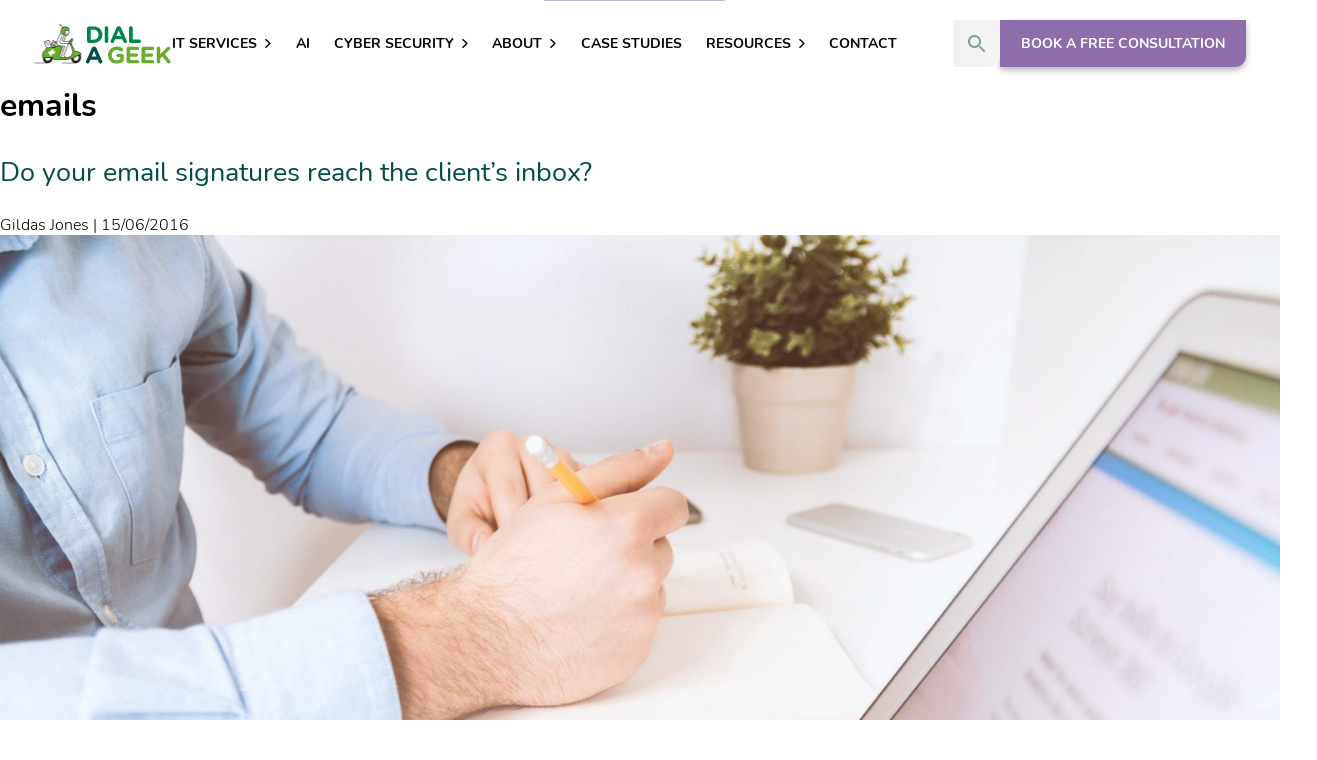

--- FILE ---
content_type: text/html; charset=UTF-8
request_url: https://www.dialageek.co.uk/blog/tag/emails/
body_size: 9812
content:
<!DOCTYPE html>
<html lang="en-GB">
<head>
    <meta charset="UTF-8" />
    <meta name="viewport" content="width=device-width, initial-scale=1" />
    <meta name="format-detection" content="telephone=no">

    <link rel="apple-touch-icon" sizes="180x180" href="/apple-touch-icon.png">
    <link rel="icon" type="image/png" sizes="32x32" href="/favicon-32x32.png">
    <link rel="icon" type="image/png" sizes="16x16" href="/favicon-16x16.png">
    <link rel="manifest" href="/site.webmanifest">
    <link rel="mask-icon" href="/safari-pinned-tab.svg" color="#5bbad5">
    <meta name="msapplication-TileColor" content="#ffffff">
    <meta name="theme-color" content="#ffffff">

    <link rel="preload" as="style" href="https://www.dialageek.co.uk/wp-content/themes/dialageek/css/main.css?ver=1.0.12" >

    <meta name='robots' content='index, follow, max-image-preview:large, max-snippet:-1, max-video-preview:-1' />

	<!-- This site is optimized with the Yoast SEO plugin v26.8 - https://yoast.com/product/yoast-seo-wordpress/ -->
	<title>emails Archives - Dial A Geek</title>
	<link rel="canonical" href="https://www.dialageek.co.uk/blog/tag/emails/" />
	<meta property="og:locale" content="en_GB" />
	<meta property="og:type" content="article" />
	<meta property="og:title" content="emails Archives - Dial A Geek" />
	<meta property="og:url" content="https://www.dialageek.co.uk/blog/tag/emails/" />
	<meta property="og:site_name" content="Dial A Geek" />
	<meta name="twitter:card" content="summary_large_image" />
	<script type="application/ld+json" class="yoast-schema-graph">{"@context":"https://schema.org","@graph":[{"@type":"CollectionPage","@id":"https://www.dialageek.co.uk/blog/tag/emails/","url":"https://www.dialageek.co.uk/blog/tag/emails/","name":"emails Archives - Dial A Geek","isPartOf":{"@id":"https://www.dialageek.co.uk/#website"},"primaryImageOfPage":{"@id":"https://www.dialageek.co.uk/blog/tag/emails/#primaryimage"},"image":{"@id":"https://www.dialageek.co.uk/blog/tag/emails/#primaryimage"},"thumbnailUrl":"https://www.dialageek.co.uk/wp-content/uploads/jeshoots-com-219388-e1506435736894.jpg","breadcrumb":{"@id":"https://www.dialageek.co.uk/blog/tag/emails/#breadcrumb"},"inLanguage":"en-GB"},{"@type":"ImageObject","inLanguage":"en-GB","@id":"https://www.dialageek.co.uk/blog/tag/emails/#primaryimage","url":"https://www.dialageek.co.uk/wp-content/uploads/jeshoots-com-219388-e1506435736894.jpg","contentUrl":"https://www.dialageek.co.uk/wp-content/uploads/jeshoots-com-219388-e1506435736894.jpg","width":2048,"height":1365},{"@type":"BreadcrumbList","@id":"https://www.dialageek.co.uk/blog/tag/emails/#breadcrumb","itemListElement":[{"@type":"ListItem","position":1,"name":"Home","item":"https://www.dialageek.co.uk/"},{"@type":"ListItem","position":2,"name":"emails"}]},{"@type":"WebSite","@id":"https://www.dialageek.co.uk/#website","url":"https://www.dialageek.co.uk/","name":"Dial A Geek","description":"","potentialAction":[{"@type":"SearchAction","target":{"@type":"EntryPoint","urlTemplate":"https://www.dialageek.co.uk/?s={search_term_string}"},"query-input":{"@type":"PropertyValueSpecification","valueRequired":true,"valueName":"search_term_string"}}],"inLanguage":"en-GB"}]}</script>
	<!-- / Yoast SEO plugin. -->


<link rel="alternate" type="application/rss+xml" title="Dial A Geek &raquo; Feed" href="https://www.dialageek.co.uk/feed/" />
<link rel="alternate" type="application/rss+xml" title="Dial A Geek &raquo; Comments Feed" href="https://www.dialageek.co.uk/comments/feed/" />
<link rel="alternate" type="application/rss+xml" title="Dial A Geek &raquo; emails Tag Feed" href="https://www.dialageek.co.uk/blog/tag/emails/feed/" />
<style id='wp-img-auto-sizes-contain-inline-css' type='text/css'>
img:is([sizes=auto i],[sizes^="auto," i]){contain-intrinsic-size:3000px 1500px}
/*# sourceURL=wp-img-auto-sizes-contain-inline-css */
</style>

<link rel='stylesheet' id='post-views-counter-frontend-css' href='https://www.dialageek.co.uk/wp-content/plugins/post-views-counter/css/frontend.css?ver=1.7.3' type='text/css' media='all' />
<style id='wp-emoji-styles-inline-css' type='text/css'>

	img.wp-smiley, img.emoji {
		display: inline !important;
		border: none !important;
		box-shadow: none !important;
		height: 1em !important;
		width: 1em !important;
		margin: 0 0.07em !important;
		vertical-align: -0.1em !important;
		background: none !important;
		padding: 0 !important;
	}
/*# sourceURL=wp-emoji-styles-inline-css */
</style>
<style id='classic-theme-styles-inline-css' type='text/css'>
/*! This file is auto-generated */
.wp-block-button__link{color:#fff;background-color:#32373c;border-radius:9999px;box-shadow:none;text-decoration:none;padding:calc(.667em + 2px) calc(1.333em + 2px);font-size:1.125em}.wp-block-file__button{background:#32373c;color:#fff;text-decoration:none}
/*# sourceURL=/wp-includes/css/classic-themes.min.css */
</style>
<link rel='stylesheet' id='contact-form-7-css' href='https://www.dialageek.co.uk/wp-content/plugins/contact-form-7/includes/css/styles.css?ver=6.1.4' type='text/css' media='all' />
<link rel='stylesheet' id='ivory-search-styles-css' href='https://www.dialageek.co.uk/wp-content/plugins/add-search-to-menu/public/css/ivory-search.min.css?ver=5.5.13' type='text/css' media='all' />
<link rel='stylesheet' id='lazyload-video-css-css' href='https://www.dialageek.co.uk/wp-content/plugins/lazy-load-for-videos/public/css/lazyload-shared.css?ver=2.18.9' type='text/css' media='all' />
<style id='lazyload-video-css-inline-css' type='text/css'>
.entry-content a.lazy-load-youtube, a.lazy-load-youtube, .lazy-load-vimeo{ background-size: cover; }.titletext.youtube { display: none; }.lazy-load-div:before { content: "\25B6"; text-shadow: 0px 0px 60px rgba(0,0,0,0.8); }
/*# sourceURL=lazyload-video-css-inline-css */
</style>
<link rel='stylesheet' id='style-name-css' href='https://www.dialageek.co.uk/wp-content/themes/dialageek/css/main.css?ver=1.0.12' type='text/css' media='' />
<link rel="EditURI" type="application/rsd+xml" title="RSD" href="https://www.dialageek.co.uk/xmlrpc.php?rsd" />
			<style type="text/css">
					</style>
		
    <style>
        .load-hidden {
            opacity: 0;
        }
    </style>

    <!-- Google tag (gtag.js) --> <script async src="https://www.googletagmanager.com/gtag/js?id=G-FH6B25DM40"></script> <script> window.dataLayer = window.dataLayer || []; function gtag(){dataLayer.push(arguments);} gtag('js', new Date()); gtag('config', 'G-FH6B25DM40'); </script>
<style id='global-styles-inline-css' type='text/css'>
:root{--wp--preset--aspect-ratio--square: 1;--wp--preset--aspect-ratio--4-3: 4/3;--wp--preset--aspect-ratio--3-4: 3/4;--wp--preset--aspect-ratio--3-2: 3/2;--wp--preset--aspect-ratio--2-3: 2/3;--wp--preset--aspect-ratio--16-9: 16/9;--wp--preset--aspect-ratio--9-16: 9/16;--wp--preset--color--black: #000000;--wp--preset--color--cyan-bluish-gray: #abb8c3;--wp--preset--color--white: #FFFFFF;--wp--preset--color--pale-pink: #f78da7;--wp--preset--color--vivid-red: #cf2e2e;--wp--preset--color--luminous-vivid-orange: #ff6900;--wp--preset--color--luminous-vivid-amber: #fcb900;--wp--preset--color--light-green-cyan: #7bdcb5;--wp--preset--color--vivid-green-cyan: #00d084;--wp--preset--color--pale-cyan-blue: #8ed1fc;--wp--preset--color--vivid-cyan-blue: #0693e3;--wp--preset--color--vivid-purple: #9b51e0;--wp--preset--color--green: #128749;--wp--preset--color--orange: #ecb322;--wp--preset--color--blue: #1aa1db;--wp--preset--color--pink: #dc4c8a;--wp--preset--color--dark-green: #004d46;--wp--preset--color--light-green: #67ac2f;--wp--preset--color--purple: #8d6eaa;--wp--preset--color--light-grey: #f2f2f2;--wp--preset--gradient--vivid-cyan-blue-to-vivid-purple: linear-gradient(135deg,rgb(6,147,227) 0%,rgb(155,81,224) 100%);--wp--preset--gradient--light-green-cyan-to-vivid-green-cyan: linear-gradient(135deg,rgb(122,220,180) 0%,rgb(0,208,130) 100%);--wp--preset--gradient--luminous-vivid-amber-to-luminous-vivid-orange: linear-gradient(135deg,rgb(252,185,0) 0%,rgb(255,105,0) 100%);--wp--preset--gradient--luminous-vivid-orange-to-vivid-red: linear-gradient(135deg,rgb(255,105,0) 0%,rgb(207,46,46) 100%);--wp--preset--gradient--very-light-gray-to-cyan-bluish-gray: linear-gradient(135deg,rgb(238,238,238) 0%,rgb(169,184,195) 100%);--wp--preset--gradient--cool-to-warm-spectrum: linear-gradient(135deg,rgb(74,234,220) 0%,rgb(151,120,209) 20%,rgb(207,42,186) 40%,rgb(238,44,130) 60%,rgb(251,105,98) 80%,rgb(254,248,76) 100%);--wp--preset--gradient--blush-light-purple: linear-gradient(135deg,rgb(255,206,236) 0%,rgb(152,150,240) 100%);--wp--preset--gradient--blush-bordeaux: linear-gradient(135deg,rgb(254,205,165) 0%,rgb(254,45,45) 50%,rgb(107,0,62) 100%);--wp--preset--gradient--luminous-dusk: linear-gradient(135deg,rgb(255,203,112) 0%,rgb(199,81,192) 50%,rgb(65,88,208) 100%);--wp--preset--gradient--pale-ocean: linear-gradient(135deg,rgb(255,245,203) 0%,rgb(182,227,212) 50%,rgb(51,167,181) 100%);--wp--preset--gradient--electric-grass: linear-gradient(135deg,rgb(202,248,128) 0%,rgb(113,206,126) 100%);--wp--preset--gradient--midnight: linear-gradient(135deg,rgb(2,3,129) 0%,rgb(40,116,252) 100%);--wp--preset--font-size--small: 13px;--wp--preset--font-size--medium: 20px;--wp--preset--font-size--large: 36px;--wp--preset--font-size--x-large: 42px;--wp--preset--spacing--20: 0.44rem;--wp--preset--spacing--30: 0.67rem;--wp--preset--spacing--40: 1rem;--wp--preset--spacing--50: 1.5rem;--wp--preset--spacing--60: 2.25rem;--wp--preset--spacing--70: 3.38rem;--wp--preset--spacing--80: 5.06rem;--wp--preset--shadow--natural: 6px 6px 9px rgba(0, 0, 0, 0.2);--wp--preset--shadow--deep: 12px 12px 50px rgba(0, 0, 0, 0.4);--wp--preset--shadow--sharp: 6px 6px 0px rgba(0, 0, 0, 0.2);--wp--preset--shadow--outlined: 6px 6px 0px -3px rgb(255, 255, 255), 6px 6px rgb(0, 0, 0);--wp--preset--shadow--crisp: 6px 6px 0px rgb(0, 0, 0);}:where(.is-layout-flex){gap: 0.5em;}:where(.is-layout-grid){gap: 0.5em;}body .is-layout-flex{display: flex;}.is-layout-flex{flex-wrap: wrap;align-items: center;}.is-layout-flex > :is(*, div){margin: 0;}body .is-layout-grid{display: grid;}.is-layout-grid > :is(*, div){margin: 0;}:where(.wp-block-columns.is-layout-flex){gap: 2em;}:where(.wp-block-columns.is-layout-grid){gap: 2em;}:where(.wp-block-post-template.is-layout-flex){gap: 1.25em;}:where(.wp-block-post-template.is-layout-grid){gap: 1.25em;}.has-black-color{color: var(--wp--preset--color--black) !important;}.has-cyan-bluish-gray-color{color: var(--wp--preset--color--cyan-bluish-gray) !important;}.has-white-color{color: var(--wp--preset--color--white) !important;}.has-pale-pink-color{color: var(--wp--preset--color--pale-pink) !important;}.has-vivid-red-color{color: var(--wp--preset--color--vivid-red) !important;}.has-luminous-vivid-orange-color{color: var(--wp--preset--color--luminous-vivid-orange) !important;}.has-luminous-vivid-amber-color{color: var(--wp--preset--color--luminous-vivid-amber) !important;}.has-light-green-cyan-color{color: var(--wp--preset--color--light-green-cyan) !important;}.has-vivid-green-cyan-color{color: var(--wp--preset--color--vivid-green-cyan) !important;}.has-pale-cyan-blue-color{color: var(--wp--preset--color--pale-cyan-blue) !important;}.has-vivid-cyan-blue-color{color: var(--wp--preset--color--vivid-cyan-blue) !important;}.has-vivid-purple-color{color: var(--wp--preset--color--vivid-purple) !important;}.has-black-background-color{background-color: var(--wp--preset--color--black) !important;}.has-cyan-bluish-gray-background-color{background-color: var(--wp--preset--color--cyan-bluish-gray) !important;}.has-white-background-color{background-color: var(--wp--preset--color--white) !important;}.has-pale-pink-background-color{background-color: var(--wp--preset--color--pale-pink) !important;}.has-vivid-red-background-color{background-color: var(--wp--preset--color--vivid-red) !important;}.has-luminous-vivid-orange-background-color{background-color: var(--wp--preset--color--luminous-vivid-orange) !important;}.has-luminous-vivid-amber-background-color{background-color: var(--wp--preset--color--luminous-vivid-amber) !important;}.has-light-green-cyan-background-color{background-color: var(--wp--preset--color--light-green-cyan) !important;}.has-vivid-green-cyan-background-color{background-color: var(--wp--preset--color--vivid-green-cyan) !important;}.has-pale-cyan-blue-background-color{background-color: var(--wp--preset--color--pale-cyan-blue) !important;}.has-vivid-cyan-blue-background-color{background-color: var(--wp--preset--color--vivid-cyan-blue) !important;}.has-vivid-purple-background-color{background-color: var(--wp--preset--color--vivid-purple) !important;}.has-black-border-color{border-color: var(--wp--preset--color--black) !important;}.has-cyan-bluish-gray-border-color{border-color: var(--wp--preset--color--cyan-bluish-gray) !important;}.has-white-border-color{border-color: var(--wp--preset--color--white) !important;}.has-pale-pink-border-color{border-color: var(--wp--preset--color--pale-pink) !important;}.has-vivid-red-border-color{border-color: var(--wp--preset--color--vivid-red) !important;}.has-luminous-vivid-orange-border-color{border-color: var(--wp--preset--color--luminous-vivid-orange) !important;}.has-luminous-vivid-amber-border-color{border-color: var(--wp--preset--color--luminous-vivid-amber) !important;}.has-light-green-cyan-border-color{border-color: var(--wp--preset--color--light-green-cyan) !important;}.has-vivid-green-cyan-border-color{border-color: var(--wp--preset--color--vivid-green-cyan) !important;}.has-pale-cyan-blue-border-color{border-color: var(--wp--preset--color--pale-cyan-blue) !important;}.has-vivid-cyan-blue-border-color{border-color: var(--wp--preset--color--vivid-cyan-blue) !important;}.has-vivid-purple-border-color{border-color: var(--wp--preset--color--vivid-purple) !important;}.has-vivid-cyan-blue-to-vivid-purple-gradient-background{background: var(--wp--preset--gradient--vivid-cyan-blue-to-vivid-purple) !important;}.has-light-green-cyan-to-vivid-green-cyan-gradient-background{background: var(--wp--preset--gradient--light-green-cyan-to-vivid-green-cyan) !important;}.has-luminous-vivid-amber-to-luminous-vivid-orange-gradient-background{background: var(--wp--preset--gradient--luminous-vivid-amber-to-luminous-vivid-orange) !important;}.has-luminous-vivid-orange-to-vivid-red-gradient-background{background: var(--wp--preset--gradient--luminous-vivid-orange-to-vivid-red) !important;}.has-very-light-gray-to-cyan-bluish-gray-gradient-background{background: var(--wp--preset--gradient--very-light-gray-to-cyan-bluish-gray) !important;}.has-cool-to-warm-spectrum-gradient-background{background: var(--wp--preset--gradient--cool-to-warm-spectrum) !important;}.has-blush-light-purple-gradient-background{background: var(--wp--preset--gradient--blush-light-purple) !important;}.has-blush-bordeaux-gradient-background{background: var(--wp--preset--gradient--blush-bordeaux) !important;}.has-luminous-dusk-gradient-background{background: var(--wp--preset--gradient--luminous-dusk) !important;}.has-pale-ocean-gradient-background{background: var(--wp--preset--gradient--pale-ocean) !important;}.has-electric-grass-gradient-background{background: var(--wp--preset--gradient--electric-grass) !important;}.has-midnight-gradient-background{background: var(--wp--preset--gradient--midnight) !important;}.has-small-font-size{font-size: var(--wp--preset--font-size--small) !important;}.has-medium-font-size{font-size: var(--wp--preset--font-size--medium) !important;}.has-large-font-size{font-size: var(--wp--preset--font-size--large) !important;}.has-x-large-font-size{font-size: var(--wp--preset--font-size--x-large) !important;}
/*# sourceURL=global-styles-inline-css */
</style>
</head>

<body class="archive tag tag-emails tag-74 wp-theme-dialageek multi-author-true dialageek">

    <div id="wrapper" class="hfeed">

        <a class="skip-link btn btn--primary" href="#container">Skip to content</a>

        <header id="header" class="site-header" aria-label="primary">
            <div class="container">
                <a href="/" class="site-header__brand" aria-label="Dial A Geek - home"></a>

                <nav class="nav site-header__nav" role="navigation" aria-label="primary">
                    <button
                        id="site-header__nav-toggle"
                        class="site-header__nav-toggle"
                        aria-expanded="false"
                    >
                        Menu
                        <span></span>
                        <span></span>
                        <span></span>
                    </button>

                    <div id="nav__list" class="nav__list">
                        <div class="menu-main-menu-container"><ul id="menu-main-menu" class="menu"><li id="menu-item-6182" class="menu-item menu-item-type-post_type menu-item-object-page menu-item-has-children menu-item-6182"><a href="https://www.dialageek.co.uk/managed-it-services/">IT Services</a><svg xmlns="http://www.w3.org/2000/svg" width="7.504" height="13.008" viewBox="0 0 7.504 13.008">
                            <g id="arrow" transform="translate(0 13.008) rotate(-90)">
                              <path id="arrow-2" data-name="arrow" d="M0,12.008a1,1,0,0,1-.707-.293,1,1,0,0,1,0-1.414l4.8-4.8-4.8-4.8a1,1,0,0,1,0-1.414,1,1,0,0,1,1.414,0l5.5,5.5a1,1,0,0,1,0,1.414l-5.5,5.5A1,1,0,0,1,0,12.008Z" transform="translate(12.008 1) rotate(90)"/>
                            </g>
                          </svg>
                          
<ul class="sub-menu">
	<li id="menu-item-11003" class="menu-item menu-item-type-custom menu-item-object-custom menu-item-11003"><a href="/managed-it-services/">Managed IT Services</a><svg xmlns="http://www.w3.org/2000/svg" width="7.504" height="13.008" viewBox="0 0 7.504 13.008">
                            <g id="arrow" transform="translate(0 13.008) rotate(-90)">
                              <path id="arrow-2" data-name="arrow" d="M0,12.008a1,1,0,0,1-.707-.293,1,1,0,0,1,0-1.414l4.8-4.8-4.8-4.8a1,1,0,0,1,0-1.414,1,1,0,0,1,1.414,0l5.5,5.5a1,1,0,0,1,0,1.414l-5.5,5.5A1,1,0,0,1,0,12.008Z" transform="translate(12.008 1) rotate(90)"/>
                            </g>
                          </svg>
                          </li>
	<li id="menu-item-10931" class="menu-item menu-item-type-post_type menu-item-object-page menu-item-10931"><a href="https://www.dialageek.co.uk/managed-it-services/protect-grow-standard/">>> Protect &#038; Grow Standard</a><svg xmlns="http://www.w3.org/2000/svg" width="7.504" height="13.008" viewBox="0 0 7.504 13.008">
                            <g id="arrow" transform="translate(0 13.008) rotate(-90)">
                              <path id="arrow-2" data-name="arrow" d="M0,12.008a1,1,0,0,1-.707-.293,1,1,0,0,1,0-1.414l4.8-4.8-4.8-4.8a1,1,0,0,1,0-1.414,1,1,0,0,1,1.414,0l5.5,5.5a1,1,0,0,1,0,1.414l-5.5,5.5A1,1,0,0,1,0,12.008Z" transform="translate(12.008 1) rotate(90)"/>
                            </g>
                          </svg>
                          </li>
	<li id="menu-item-10933" class="menu-item menu-item-type-post_type menu-item-object-page menu-item-10933"><a href="https://www.dialageek.co.uk/managed-it-services/protect-grow-plus/">>> Protect &#038; Grow Plus</a><svg xmlns="http://www.w3.org/2000/svg" width="7.504" height="13.008" viewBox="0 0 7.504 13.008">
                            <g id="arrow" transform="translate(0 13.008) rotate(-90)">
                              <path id="arrow-2" data-name="arrow" d="M0,12.008a1,1,0,0,1-.707-.293,1,1,0,0,1,0-1.414l4.8-4.8-4.8-4.8a1,1,0,0,1,0-1.414,1,1,0,0,1,1.414,0l5.5,5.5a1,1,0,0,1,0,1.414l-5.5,5.5A1,1,0,0,1,0,12.008Z" transform="translate(12.008 1) rotate(90)"/>
                            </g>
                          </svg>
                          </li>
	<li id="menu-item-10941" class="menu-item menu-item-type-post_type menu-item-object-page menu-item-10941"><a href="https://www.dialageek.co.uk/managed-it-services/protect-grow-premium/">>> Protect &#038; Grow Premium</a><svg xmlns="http://www.w3.org/2000/svg" width="7.504" height="13.008" viewBox="0 0 7.504 13.008">
                            <g id="arrow" transform="translate(0 13.008) rotate(-90)">
                              <path id="arrow-2" data-name="arrow" d="M0,12.008a1,1,0,0,1-.707-.293,1,1,0,0,1,0-1.414l4.8-4.8-4.8-4.8a1,1,0,0,1,0-1.414,1,1,0,0,1,1.414,0l5.5,5.5a1,1,0,0,1,0,1.414l-5.5,5.5A1,1,0,0,1,0,12.008Z" transform="translate(12.008 1) rotate(90)"/>
                            </g>
                          </svg>
                          </li>
	<li id="menu-item-10981" class="menu-item menu-item-type-post_type menu-item-object-page menu-item-10981"><a href="https://www.dialageek.co.uk/managed-it-services/microsoft-365-support/">Microsoft 365</a><svg xmlns="http://www.w3.org/2000/svg" width="7.504" height="13.008" viewBox="0 0 7.504 13.008">
                            <g id="arrow" transform="translate(0 13.008) rotate(-90)">
                              <path id="arrow-2" data-name="arrow" d="M0,12.008a1,1,0,0,1-.707-.293,1,1,0,0,1,0-1.414l4.8-4.8-4.8-4.8a1,1,0,0,1,0-1.414,1,1,0,0,1,1.414,0l5.5,5.5a1,1,0,0,1,0,1.414l-5.5,5.5A1,1,0,0,1,0,12.008Z" transform="translate(12.008 1) rotate(90)"/>
                            </g>
                          </svg>
                          </li>
	<li id="menu-item-10999" class="menu-item menu-item-type-post_type menu-item-object-page menu-item-10999"><a href="https://www.dialageek.co.uk/managed-it-services/google-workspace-support/">Google Workspace Support</a><svg xmlns="http://www.w3.org/2000/svg" width="7.504" height="13.008" viewBox="0 0 7.504 13.008">
                            <g id="arrow" transform="translate(0 13.008) rotate(-90)">
                              <path id="arrow-2" data-name="arrow" d="M0,12.008a1,1,0,0,1-.707-.293,1,1,0,0,1,0-1.414l4.8-4.8-4.8-4.8a1,1,0,0,1,0-1.414,1,1,0,0,1,1.414,0l5.5,5.5a1,1,0,0,1,0,1.414l-5.5,5.5A1,1,0,0,1,0,12.008Z" transform="translate(12.008 1) rotate(90)"/>
                            </g>
                          </svg>
                          </li>
	<li id="menu-item-11725" class="menu-item menu-item-type-post_type menu-item-object-page menu-item-11725"><a href="https://www.dialageek.co.uk/apple-mac-support-bristol/">Apple Mac Support</a><svg xmlns="http://www.w3.org/2000/svg" width="7.504" height="13.008" viewBox="0 0 7.504 13.008">
                            <g id="arrow" transform="translate(0 13.008) rotate(-90)">
                              <path id="arrow-2" data-name="arrow" d="M0,12.008a1,1,0,0,1-.707-.293,1,1,0,0,1,0-1.414l4.8-4.8-4.8-4.8a1,1,0,0,1,0-1.414,1,1,0,0,1,1.414,0l5.5,5.5a1,1,0,0,1,0,1.414l-5.5,5.5A1,1,0,0,1,0,12.008Z" transform="translate(12.008 1) rotate(90)"/>
                            </g>
                          </svg>
                          </li>
	<li id="menu-item-11749" class="menu-item menu-item-type-post_type menu-item-object-page menu-item-11749"><a href="https://www.dialageek.co.uk/pc-support-bristol/">PC Support</a><svg xmlns="http://www.w3.org/2000/svg" width="7.504" height="13.008" viewBox="0 0 7.504 13.008">
                            <g id="arrow" transform="translate(0 13.008) rotate(-90)">
                              <path id="arrow-2" data-name="arrow" d="M0,12.008a1,1,0,0,1-.707-.293,1,1,0,0,1,0-1.414l4.8-4.8-4.8-4.8a1,1,0,0,1,0-1.414,1,1,0,0,1,1.414,0l5.5,5.5a1,1,0,0,1,0,1.414l-5.5,5.5A1,1,0,0,1,0,12.008Z" transform="translate(12.008 1) rotate(90)"/>
                            </g>
                          </svg>
                          </li>
</ul>
</li>
<li id="menu-item-11541" class="menu-item menu-item-type-post_type menu-item-object-page menu-item-11541"><a href="https://www.dialageek.co.uk/ai-services/">AI</a><svg xmlns="http://www.w3.org/2000/svg" width="7.504" height="13.008" viewBox="0 0 7.504 13.008">
                            <g id="arrow" transform="translate(0 13.008) rotate(-90)">
                              <path id="arrow-2" data-name="arrow" d="M0,12.008a1,1,0,0,1-.707-.293,1,1,0,0,1,0-1.414l4.8-4.8-4.8-4.8a1,1,0,0,1,0-1.414,1,1,0,0,1,1.414,0l5.5,5.5a1,1,0,0,1,0,1.414l-5.5,5.5A1,1,0,0,1,0,12.008Z" transform="translate(12.008 1) rotate(90)"/>
                            </g>
                          </svg>
                          </li>
<li id="menu-item-10855" class="menu-item menu-item-type-post_type menu-item-object-page menu-item-has-children menu-item-10855"><a href="https://www.dialageek.co.uk/cyber-security/">Cyber Security</a><svg xmlns="http://www.w3.org/2000/svg" width="7.504" height="13.008" viewBox="0 0 7.504 13.008">
                            <g id="arrow" transform="translate(0 13.008) rotate(-90)">
                              <path id="arrow-2" data-name="arrow" d="M0,12.008a1,1,0,0,1-.707-.293,1,1,0,0,1,0-1.414l4.8-4.8-4.8-4.8a1,1,0,0,1,0-1.414,1,1,0,0,1,1.414,0l5.5,5.5a1,1,0,0,1,0,1.414l-5.5,5.5A1,1,0,0,1,0,12.008Z" transform="translate(12.008 1) rotate(90)"/>
                            </g>
                          </svg>
                          
<ul class="sub-menu">
	<li id="menu-item-10889" class="menu-item menu-item-type-post_type menu-item-object-page menu-item-10889"><a href="https://www.dialageek.co.uk/cyber-security/">Cyber Security</a><svg xmlns="http://www.w3.org/2000/svg" width="7.504" height="13.008" viewBox="0 0 7.504 13.008">
                            <g id="arrow" transform="translate(0 13.008) rotate(-90)">
                              <path id="arrow-2" data-name="arrow" d="M0,12.008a1,1,0,0,1-.707-.293,1,1,0,0,1,0-1.414l4.8-4.8-4.8-4.8a1,1,0,0,1,0-1.414,1,1,0,0,1,1.414,0l5.5,5.5a1,1,0,0,1,0,1.414l-5.5,5.5A1,1,0,0,1,0,12.008Z" transform="translate(12.008 1) rotate(90)"/>
                            </g>
                          </svg>
                          </li>
	<li id="menu-item-10861" class="menu-item menu-item-type-post_type menu-item-object-page menu-item-10861"><a href="https://www.dialageek.co.uk/cyber-security/cyber-essentials-certification/">Cyber Essentials</a><svg xmlns="http://www.w3.org/2000/svg" width="7.504" height="13.008" viewBox="0 0 7.504 13.008">
                            <g id="arrow" transform="translate(0 13.008) rotate(-90)">
                              <path id="arrow-2" data-name="arrow" d="M0,12.008a1,1,0,0,1-.707-.293,1,1,0,0,1,0-1.414l4.8-4.8-4.8-4.8a1,1,0,0,1,0-1.414,1,1,0,0,1,1.414,0l5.5,5.5a1,1,0,0,1,0,1.414l-5.5,5.5A1,1,0,0,1,0,12.008Z" transform="translate(12.008 1) rotate(90)"/>
                            </g>
                          </svg>
                          </li>
	<li id="menu-item-11185" class="menu-item menu-item-type-post_type menu-item-object-page menu-item-11185"><a href="https://www.dialageek.co.uk/cyber-essentials-plus-certification/">Cyber Essentials Plus</a><svg xmlns="http://www.w3.org/2000/svg" width="7.504" height="13.008" viewBox="0 0 7.504 13.008">
                            <g id="arrow" transform="translate(0 13.008) rotate(-90)">
                              <path id="arrow-2" data-name="arrow" d="M0,12.008a1,1,0,0,1-.707-.293,1,1,0,0,1,0-1.414l4.8-4.8-4.8-4.8a1,1,0,0,1,0-1.414,1,1,0,0,1,1.414,0l5.5,5.5a1,1,0,0,1,0,1.414l-5.5,5.5A1,1,0,0,1,0,12.008Z" transform="translate(12.008 1) rotate(90)"/>
                            </g>
                          </svg>
                          </li>
	<li id="menu-item-10867" class="menu-item menu-item-type-post_type menu-item-object-page menu-item-10867"><a href="https://www.dialageek.co.uk/cyber-security/iso-27001-certification/">ISO 27001 Accreditation</a><svg xmlns="http://www.w3.org/2000/svg" width="7.504" height="13.008" viewBox="0 0 7.504 13.008">
                            <g id="arrow" transform="translate(0 13.008) rotate(-90)">
                              <path id="arrow-2" data-name="arrow" d="M0,12.008a1,1,0,0,1-.707-.293,1,1,0,0,1,0-1.414l4.8-4.8-4.8-4.8a1,1,0,0,1,0-1.414,1,1,0,0,1,1.414,0l5.5,5.5a1,1,0,0,1,0,1.414l-5.5,5.5A1,1,0,0,1,0,12.008Z" transform="translate(12.008 1) rotate(90)"/>
                            </g>
                          </svg>
                          </li>
	<li id="menu-item-10873" class="menu-item menu-item-type-post_type menu-item-object-page menu-item-10873"><a href="https://www.dialageek.co.uk/cyber-security/iasme-cyber-assurance/">IASME Cyber Assurance</a><svg xmlns="http://www.w3.org/2000/svg" width="7.504" height="13.008" viewBox="0 0 7.504 13.008">
                            <g id="arrow" transform="translate(0 13.008) rotate(-90)">
                              <path id="arrow-2" data-name="arrow" d="M0,12.008a1,1,0,0,1-.707-.293,1,1,0,0,1,0-1.414l4.8-4.8-4.8-4.8a1,1,0,0,1,0-1.414,1,1,0,0,1,1.414,0l5.5,5.5a1,1,0,0,1,0,1.414l-5.5,5.5A1,1,0,0,1,0,12.008Z" transform="translate(12.008 1) rotate(90)"/>
                            </g>
                          </svg>
                          </li>
</ul>
</li>
<li id="menu-item-6125" class="menu-item menu-item-type-post_type menu-item-object-page menu-item-has-children menu-item-6125"><a href="https://www.dialageek.co.uk/about/">About</a><svg xmlns="http://www.w3.org/2000/svg" width="7.504" height="13.008" viewBox="0 0 7.504 13.008">
                            <g id="arrow" transform="translate(0 13.008) rotate(-90)">
                              <path id="arrow-2" data-name="arrow" d="M0,12.008a1,1,0,0,1-.707-.293,1,1,0,0,1,0-1.414l4.8-4.8-4.8-4.8a1,1,0,0,1,0-1.414,1,1,0,0,1,1.414,0l5.5,5.5a1,1,0,0,1,0,1.414l-5.5,5.5A1,1,0,0,1,0,12.008Z" transform="translate(12.008 1) rotate(90)"/>
                            </g>
                          </svg>
                          
<ul class="sub-menu">
	<li id="menu-item-6204" class="menu-item menu-item-type-post_type menu-item-object-page menu-item-6204"><a href="https://www.dialageek.co.uk/about/">About</a><svg xmlns="http://www.w3.org/2000/svg" width="7.504" height="13.008" viewBox="0 0 7.504 13.008">
                            <g id="arrow" transform="translate(0 13.008) rotate(-90)">
                              <path id="arrow-2" data-name="arrow" d="M0,12.008a1,1,0,0,1-.707-.293,1,1,0,0,1,0-1.414l4.8-4.8-4.8-4.8a1,1,0,0,1,0-1.414,1,1,0,0,1,1.414,0l5.5,5.5a1,1,0,0,1,0,1.414l-5.5,5.5A1,1,0,0,1,0,12.008Z" transform="translate(12.008 1) rotate(90)"/>
                            </g>
                          </svg>
                          </li>
	<li id="menu-item-6127" class="menu-item menu-item-type-post_type menu-item-object-page menu-item-6127"><a href="https://www.dialageek.co.uk/about/team/">Meet The Team</a><svg xmlns="http://www.w3.org/2000/svg" width="7.504" height="13.008" viewBox="0 0 7.504 13.008">
                            <g id="arrow" transform="translate(0 13.008) rotate(-90)">
                              <path id="arrow-2" data-name="arrow" d="M0,12.008a1,1,0,0,1-.707-.293,1,1,0,0,1,0-1.414l4.8-4.8-4.8-4.8a1,1,0,0,1,0-1.414,1,1,0,0,1,1.414,0l5.5,5.5a1,1,0,0,1,0,1.414l-5.5,5.5A1,1,0,0,1,0,12.008Z" transform="translate(12.008 1) rotate(90)"/>
                            </g>
                          </svg>
                          </li>
	<li id="menu-item-6565" class="menu-item menu-item-type-post_type menu-item-object-page menu-item-6565"><a href="https://www.dialageek.co.uk/about/careers-and-awards/">Careers and Awards</a><svg xmlns="http://www.w3.org/2000/svg" width="7.504" height="13.008" viewBox="0 0 7.504 13.008">
                            <g id="arrow" transform="translate(0 13.008) rotate(-90)">
                              <path id="arrow-2" data-name="arrow" d="M0,12.008a1,1,0,0,1-.707-.293,1,1,0,0,1,0-1.414l4.8-4.8-4.8-4.8a1,1,0,0,1,0-1.414,1,1,0,0,1,1.414,0l5.5,5.5a1,1,0,0,1,0,1.414l-5.5,5.5A1,1,0,0,1,0,12.008Z" transform="translate(12.008 1) rotate(90)"/>
                            </g>
                          </svg>
                          </li>
</ul>
</li>
<li id="menu-item-6133" class="menu-item menu-item-type-post_type menu-item-object-page menu-item-6133"><a href="https://www.dialageek.co.uk/case-studies/">Case Studies</a><svg xmlns="http://www.w3.org/2000/svg" width="7.504" height="13.008" viewBox="0 0 7.504 13.008">
                            <g id="arrow" transform="translate(0 13.008) rotate(-90)">
                              <path id="arrow-2" data-name="arrow" d="M0,12.008a1,1,0,0,1-.707-.293,1,1,0,0,1,0-1.414l4.8-4.8-4.8-4.8a1,1,0,0,1,0-1.414,1,1,0,0,1,1.414,0l5.5,5.5a1,1,0,0,1,0,1.414l-5.5,5.5A1,1,0,0,1,0,12.008Z" transform="translate(12.008 1) rotate(90)"/>
                            </g>
                          </svg>
                          </li>
<li id="menu-item-6109" class="menu-item menu-item-type-post_type menu-item-object-page menu-item-has-children menu-item-6109"><a href="https://www.dialageek.co.uk/resources/">Resources</a><svg xmlns="http://www.w3.org/2000/svg" width="7.504" height="13.008" viewBox="0 0 7.504 13.008">
                            <g id="arrow" transform="translate(0 13.008) rotate(-90)">
                              <path id="arrow-2" data-name="arrow" d="M0,12.008a1,1,0,0,1-.707-.293,1,1,0,0,1,0-1.414l4.8-4.8-4.8-4.8a1,1,0,0,1,0-1.414,1,1,0,0,1,1.414,0l5.5,5.5a1,1,0,0,1,0,1.414l-5.5,5.5A1,1,0,0,1,0,12.008Z" transform="translate(12.008 1) rotate(90)"/>
                            </g>
                          </svg>
                          
<ul class="sub-menu">
	<li id="menu-item-9997" class="menu-item menu-item-type-post_type menu-item-object-page menu-item-9997"><a href="https://www.dialageek.co.uk/resources/">Guides</a><svg xmlns="http://www.w3.org/2000/svg" width="7.504" height="13.008" viewBox="0 0 7.504 13.008">
                            <g id="arrow" transform="translate(0 13.008) rotate(-90)">
                              <path id="arrow-2" data-name="arrow" d="M0,12.008a1,1,0,0,1-.707-.293,1,1,0,0,1,0-1.414l4.8-4.8-4.8-4.8a1,1,0,0,1,0-1.414,1,1,0,0,1,1.414,0l5.5,5.5a1,1,0,0,1,0,1.414l-5.5,5.5A1,1,0,0,1,0,12.008Z" transform="translate(12.008 1) rotate(90)"/>
                            </g>
                          </svg>
                          </li>
	<li id="menu-item-9993" class="menu-item menu-item-type-post_type menu-item-object-page menu-item-9993"><a href="https://www.dialageek.co.uk/blog/">Blog</a><svg xmlns="http://www.w3.org/2000/svg" width="7.504" height="13.008" viewBox="0 0 7.504 13.008">
                            <g id="arrow" transform="translate(0 13.008) rotate(-90)">
                              <path id="arrow-2" data-name="arrow" d="M0,12.008a1,1,0,0,1-.707-.293,1,1,0,0,1,0-1.414l4.8-4.8-4.8-4.8a1,1,0,0,1,0-1.414,1,1,0,0,1,1.414,0l5.5,5.5a1,1,0,0,1,0,1.414l-5.5,5.5A1,1,0,0,1,0,12.008Z" transform="translate(12.008 1) rotate(90)"/>
                            </g>
                          </svg>
                          </li>
</ul>
</li>
<li id="menu-item-6136" class="menu-item menu-item-type-post_type menu-item-object-page menu-item-6136"><a href="https://www.dialageek.co.uk/contact-us/">Contact</a><svg xmlns="http://www.w3.org/2000/svg" width="7.504" height="13.008" viewBox="0 0 7.504 13.008">
                            <g id="arrow" transform="translate(0 13.008) rotate(-90)">
                              <path id="arrow-2" data-name="arrow" d="M0,12.008a1,1,0,0,1-.707-.293,1,1,0,0,1,0-1.414l4.8-4.8-4.8-4.8a1,1,0,0,1,0-1.414,1,1,0,0,1,1.414,0l5.5,5.5a1,1,0,0,1,0,1.414l-5.5,5.5A1,1,0,0,1,0,12.008Z" transform="translate(12.008 1) rotate(90)"/>
                            </g>
                          </svg>
                          </li>
</ul></div>                    </div>
                </nav>

                <div class="flex-spacer site-header__flex-spacer"></div>

                <div id="search" class="site-header__search">
                    <form  class="is-search-form is-form-style is-form-style-3 is-form-id-6196 " action="https://www.dialageek.co.uk/" method="get" role="search" ><label for="is-search-input-6196"><span class="is-screen-reader-text">Search for:</span><input  type="search" id="is-search-input-6196" name="s" value="" class="is-search-input" placeholder="Search here..." autocomplete=off /></label><button type="submit" class="is-search-submit"><span class="is-screen-reader-text">Search Button</span><span class="is-search-icon"><svg focusable="false" aria-label="Search" xmlns="http://www.w3.org/2000/svg" viewBox="0 0 24 24" width="24px"><path d="M15.5 14h-.79l-.28-.27C15.41 12.59 16 11.11 16 9.5 16 5.91 13.09 3 9.5 3S3 5.91 3 9.5 5.91 16 9.5 16c1.61 0 3.09-.59 4.23-1.57l.27.28v.79l5 4.99L20.49 19l-4.99-5zm-6 0C7.01 14 5 11.99 5 9.5S7.01 5 9.5 5 14 7.01 14 9.5 11.99 14 9.5 14z"></path></svg></span></button><input type="hidden" name="id" value="6196" /></form>
                    <button class="search-bar-toggle-button" type="button">
                        <span class="sr-only">Toggle the search bar</span>

                        <svg class="search-bar-toggle-button__open-icon" focusable="false" aria-label="Search" xmlns="http://www.w3.org/2000/svg" viewBox="0 0 24 24" width="24px"><path d="M15.5 14h-.79l-.28-.27C15.41 12.59 16 11.11 16 9.5 16 5.91 13.09 3 9.5 3S3 5.91 3 9.5 5.91 16 9.5 16c1.61 0 3.09-.59 4.23-1.57l.27.28v.79l5 4.99L20.49 19l-4.99-5zm-6 0C7.01 14 5 11.99 5 9.5S7.01 5 9.5 5 14 7.01 14 9.5 11.99 14 9.5 14z"></path></svg>

                        <svg class="search-bar-toggle-button__close-icon search-bar-toggle-button__close-icon--hidden" xmlns="http://www.w3.org/2000/svg" viewBox="0 0 24 24" fill="currentColor" width="24px" height="24px">
                            <path fill-rule="evenodd" d="M5.47 5.47a.75.75 0 0 1 1.06 0L12 10.94l5.47-5.47a.75.75 0 1 1 1.06 1.06L13.06 12l5.47 5.47a.75.75 0 1 1-1.06 1.06L12 13.06l-5.47 5.47a.75.75 0 0 1-1.06-1.06L10.94 12 5.47 6.53a.75.75 0 0 1 0-1.06Z" clip-rule="evenodd" />
                        </svg>
                    </button>
                </div>

                <div class="book-consultation__wrapper site-header__book-consultation">
                    <button class="btn btn--primary btn--shadow site-header__book-consultation-btn">Book a free consultation</button>

                    <div
                        id="book-consultation__modal-outer-header"
                        class="book-consultation__modal-outer site-header__book-consultation-modal-outer load-hidden"
                        aria-labelledby="book-consultation__btn-header"
                        aria-hidden="true">

                        <div class="book-consultation__modal-inner">
                            <iframe
                                src=""
                                data-iframe-src="https://outlook.office365.com/owa/calendar/DialAGeekWebsiteBookings@dialageek.co.uk/bookings/"
                                width='100%'
                                height='450px'
                                scrolling='yes'
                                style='border:0'></iframe>
                        </div>
                    </div>
                </div>
            </div>
        </header>

        <div id="container">

                        <form id="dag-comments-form" method="get" action="/" aria-hidden="true">
                <input type="text" name="comments-dag" id="comments-dag" />
            </form><main id="content">
<header class="header">
<h1 class="entry-title">emails</h1>
<div class="archive-meta"></div>
</header>
<article id="post-3919" class="post-3919 post type-post status-publish format-standard has-post-thumbnail hentry category-email-support-for-small-business tag-email-signatures tag-emails tag-it-services tag-it-support">
<header>
<h2 class="entry-title"><a href="https://www.dialageek.co.uk/blog/email-signatures/" title="Do your email signatures reach the client&#8217;s inbox?" rel="bookmark">Do your email signatures reach the client&#8217;s inbox?</a>
</h2><div class="entry-meta">
<span class="author vcard"><a href="https://www.dialageek.co.uk/blog/author/gildas/" title="Posts by Gildas Jones" rel="author">Gildas Jones</a></span>
<span class="meta-sep"> | </span>
<span class="entry-date">15/06/2016</span>
</div></header>
<div class="entry-summary">
<a href="https://www.dialageek.co.uk/blog/email-signatures/" title="Do your email signatures reach the client&#8217;s inbox?"><img width="2048" height="1365" src="https://www.dialageek.co.uk/wp-content/uploads/jeshoots-com-219388-e1506435736894.jpg" class="attachment-post-thumbnail size-post-thumbnail wp-post-image" alt="" decoding="async" fetchpriority="high" srcset="https://www.dialageek.co.uk/wp-content/uploads/jeshoots-com-219388-e1506435736894.jpg 2048w, https://www.dialageek.co.uk/wp-content/uploads/jeshoots-com-219388-e1506435736894-768x512.jpg 768w, https://www.dialageek.co.uk/wp-content/uploads/jeshoots-com-219388-e1506435736894-1024x683.jpg 1024w, https://www.dialageek.co.uk/wp-content/uploads/jeshoots-com-219388-e1506435736894-375x250.jpg 375w, https://www.dialageek.co.uk/wp-content/uploads/jeshoots-com-219388-e1506435736894-1536x1024.jpg 1536w" sizes="(max-width: 2048px) 100vw, 2048px" /></a>
<p>We delve into the tricky world of email signatures and the reasons why your carefully crafted signature might not look quite so pretty by the time it reaches the client&#8217;s inbox.</p>
</div></article><article id="post-3286" class="post-3286 post type-post status-publish format-standard has-post-thumbnail hentry category-email-support-for-small-business tag-aol tag-emails tag-gmail tag-icloud tag-inbox tag-junk-mail tag-newsletters tag-outlook tag-spam tag-unrollme tag-unsubscribe tag-yahoo">
<header>
<h2 class="entry-title"><a href="https://www.dialageek.co.uk/blog/unsubscribe-from-newsletters/" title="The easy way to unsubscribe from emails" rel="bookmark">The easy way to unsubscribe from emails</a>
</h2><div class="entry-meta">
<span class="author vcard"><a href="https://www.dialageek.co.uk/blog/author/gildas/" title="Posts by Gildas Jones" rel="author">Gildas Jones</a></span>
<span class="meta-sep"> | </span>
<span class="entry-date">13/07/2015</span>
</div></header>
<div class="entry-summary">
<a href="https://www.dialageek.co.uk/blog/unsubscribe-from-newsletters/" title="The easy way to unsubscribe from emails"><img width="2048" height="1365" src="https://www.dialageek.co.uk/wp-content/uploads/bethany-legg-9248-e1507834677617.jpg" class="attachment-post-thumbnail size-post-thumbnail wp-post-image" alt="" decoding="async" srcset="https://www.dialageek.co.uk/wp-content/uploads/bethany-legg-9248-e1507834677617.jpg 2048w, https://www.dialageek.co.uk/wp-content/uploads/bethany-legg-9248-e1507834677617-768x512.jpg 768w, https://www.dialageek.co.uk/wp-content/uploads/bethany-legg-9248-e1507834677617-1024x683.jpg 1024w, https://www.dialageek.co.uk/wp-content/uploads/bethany-legg-9248-e1507834677617-375x250.jpg 375w, https://www.dialageek.co.uk/wp-content/uploads/bethany-legg-9248-e1507834677617-1536x1024.jpg 1536w" sizes="(max-width: 2048px) 100vw, 2048px" /></a>
<p>Services like Unroll.me are making it easier than ever to unsubscribe from marketing emails. </p>
</div></article></main>
<aside id="sidebar">
</aside>            <div class="container
            container--sm">
                <button class="scroll-to-top">Scroll to top</button>
            </div>
        </div>

        <footer id="footer">
            <div class="accreditations">
                <div class="container">
                                            <ul class="accreditations__list list--clean">
                                                            <li class="accreditation">
                                    <img class="accreditation__image" src="https://www.dialageek.co.uk/wp-content/uploads/national-cyber-logo-crop-768x413.png" alt="" loading="lazy" />
                                </li>
                                                            <li class="accreditation">
                                    <img class="accreditation__image" src="https://www.dialageek.co.uk/wp-content/uploads/Untitled-design-26-1.png" alt="Cyber Essentials Certification body logo" loading="lazy" />
                                </li>
                                                            <li class="accreditation">
                                    <img class="accreditation__image" src="https://www.dialageek.co.uk/wp-content/uploads/Untitled-design-25-1.png" alt="IASME cyber assurance level 2 logo" loading="lazy" />
                                </li>
                                                            <li class="accreditation">
                                    <img class="accreditation__image" src="https://www.dialageek.co.uk/wp-content/uploads/cyberessentials_certification-mark-plus_colour-768x920.webp" alt="" loading="lazy" />
                                </li>
                                                            <li class="accreditation">
                                    <img class="accreditation__image" src="https://www.dialageek.co.uk/wp-content/uploads/B-Corp-Logo-Black-RGB.png" alt="" loading="lazy" />
                                </li>
                                                            <li class="accreditation">
                                    <img class="accreditation__image" src="https://www.dialageek.co.uk/wp-content/uploads/Silver_Partner_Program_Logo_PNG.jpg" alt="Datto Silver Partner Program logo" loading="lazy" />
                                </li>
                                                            <li class="accreditation">
                                    <img class="accreditation__image" src="https://www.dialageek.co.uk/wp-content/uploads/MicrosoftTeams-image-5-1.jpg" alt="Google Cloud Partner logo" loading="lazy" />
                                </li>
                                                            <li class="accreditation">
                                    <img class="accreditation__image" src="https://www.dialageek.co.uk/wp-content/uploads/microsoft-silver-partner@2x.jpg" alt="Microsoft Silver Partner logo" loading="lazy" />
                                </li>
                                                            <li class="accreditation">
                                    <img class="accreditation__image" src="https://www.dialageek.co.uk/wp-content/uploads/badge_business_msp-768x217-1.jpg" alt="Mosyle Authorized Business MSP logo" loading="lazy" />
                                </li>
                                                            <li class="accreditation">
                                    <img class="accreditation__image" src="https://www.dialageek.co.uk/wp-content/uploads/Apple_Consultant_Network.jpg" alt="Apple Consultation Network logo" loading="lazy" />
                                </li>
                                                            <li class="accreditation">
                                    <img class="accreditation__image" src="https://www.dialageek.co.uk/wp-content/uploads/LW-Employer-logo-transparent_0-768x606-1.jpg" alt="We are a living wage employer" loading="lazy" />
                                </li>
                                                    </ul>
                                    </div>
            </div>

            <div class="container px-0 footer__container footer__container-1">
                <div class="footer__section footer__company-details">
                    
                        <img class="company-details__branding-alt" src="https://www.dialageek.co.uk/wp-content/uploads/DAG-LOGO_WHITE-1.png" alt="" loading="lazy" />
                    
                    <p class="company-details__address">The Firestation, <br />
82-84 York Rd<br />
Bristol BS3 4AL<br />
<br />
Customer service contact: 0117 369 4335.</p>
                </div>

                <div id="menu-information" class="footer__section footer__information">
                    <h4 class="heading heading--sm heading--upper">Information</h4>

                    <nav class="footer__information-menu" aria-label="secondary">
                        <div class="menu-information-menu-container"><ul id="menu-information-menu" class="menu"><li id="menu-item-6597" class="menu-item menu-item-type-post_type menu-item-object-page menu-item-6597"><a href="https://www.dialageek.co.uk/managed-it-services/">Managed IT Services</a></li>
<li id="menu-item-6137" class="menu-item menu-item-type-post_type menu-item-object-page menu-item-6137"><a href="https://www.dialageek.co.uk/about/">About</a></li>
<li id="menu-item-6140" class="menu-item menu-item-type-post_type menu-item-object-page menu-item-6140"><a href="https://www.dialageek.co.uk/case-studies/">Case Studies</a></li>
<li id="menu-item-6143" class="menu-item menu-item-type-post_type menu-item-object-page menu-item-6143"><a href="https://www.dialageek.co.uk/resources/">Resources</a></li>
<li id="menu-item-6139" class="menu-item menu-item-type-post_type menu-item-object-page menu-item-6139"><a href="https://www.dialageek.co.uk/contact-us/">Contact</a></li>
<li id="menu-item-6599" class="menu-item menu-item-type-post_type menu-item-object-page menu-item-6599"><a href="https://www.dialageek.co.uk/about/team/">Meet The Team</a></li>
<li id="menu-item-6603" class="menu-item menu-item-type-post_type menu-item-object-page menu-item-6603"><a href="https://www.dialageek.co.uk/about/careers-and-awards/">Careers and Awards</a></li>
<li id="menu-item-6598" class="menu-item menu-item-type-post_type menu-item-object-page menu-item-6598"><a href="https://www.dialageek.co.uk/blog/">Blog</a></li>
</ul></div>                    </nav>
                </div>

                <div id="menu-help" class="footer__section footer__help">
                    <h4 class="heading heading--sm heading--upper">Help</h4>

                    <nav class="footer__help-menu" aria-label="tertiary">
                        <div class="menu-help-menu-container"><ul id="menu-help-menu" class="menu"><li id="menu-item-6153" class="menu-item menu-item-type-custom menu-item-object-custom menu-item-6153"><a href="/it-support-bristol/#it-support-faqs">IT Support FAQs</a></li>
<li id="menu-item-6150" class="menu-item menu-item-type-post_type menu-item-object-page menu-item-6150"><a href="https://www.dialageek.co.uk/terms-and-conditions/">Terms and Conditions</a></li>
<li id="menu-item-6424" class="menu-item menu-item-type-post_type menu-item-object-page menu-item-6424"><a href="https://www.dialageek.co.uk/cookie-policy/">Cookie Policy</a></li>
<li id="menu-item-6152" class="menu-item menu-item-type-post_type menu-item-object-page menu-item-privacy-policy menu-item-6152"><a rel="privacy-policy" href="https://www.dialageek.co.uk/privacy-policy/">Privacy Policy</a></li>
<li id="menu-item-8959" class="menu-item menu-item-type-custom menu-item-object-custom menu-item-8959"><a href="https://www.dialageek.co.uk/annual-impact-report-2024-2025/">Annual Impact Report</a></li>
<li id="menu-item-8961" class="menu-item menu-item-type-custom menu-item-object-custom menu-item-8961"><a href="https://www.dialageek.co.uk/wp-content/uploads/End-of-life-programs.pdf">Waste Reduction Policy</a></li>
</ul></div>                    </nav>
                </div>

                <div id="menu-locations" class="footer__section footer__locations">
                    <h4 class="heading heading--sm heading--upper">Locations</h4>

                    <nav class="footer__help-menu" aria-label="tertiary">
                        <div class="menu-locations-menu-container"><ul id="menu-locations-menu" class="menu"><li id="menu-item-8079" class="menu-item menu-item-type-post_type menu-item-object-page menu-item-home menu-item-8079"><a href="https://www.dialageek.co.uk/">IT Services in Bristol</a></li>
<li id="menu-item-8077" class="menu-item menu-item-type-post_type menu-item-object-page menu-item-8077"><a href="https://www.dialageek.co.uk/it-services-in-bath/">IT Services in Bath</a></li>
<li id="menu-item-8073" class="menu-item menu-item-type-post_type menu-item-object-page menu-item-8073"><a href="https://www.dialageek.co.uk/it-services-in-gloucester/">IT Services in Gloucester</a></li>
<li id="menu-item-8075" class="menu-item menu-item-type-post_type menu-item-object-page menu-item-8075"><a href="https://www.dialageek.co.uk/it-services-in-cardiff/">IT Services in Cardiff</a></li>
<li id="menu-item-8071" class="menu-item menu-item-type-post_type menu-item-object-page menu-item-8071"><a href="https://www.dialageek.co.uk/it-support-newport/">IT Services in Newport</a></li>
</ul></div>                    </nav>
                </div>

                <div class="flex-spacer"></div>

                <div class="footer__section footer__subscribe flow">
                    <h4 class="heading heading--sm heading--upper">Subscribe to our newsletter</h4>

                    <p class="mb-xs">We promise, no SPAM. Only relevant news and tech tips that will help you protect and grow your business.</p>

                                            <a href="/subscribe-to-our-newsletter/" class="btn btn--white btn--sm" target="_self">Subscribe</a>
                                    </div>

                <div class="footer__section footer__remote-support">
                                            <a href="/it-support-bristol/remote-it-support/" class="link link--secondary pt-0" target="_self">Access remote support</a>
                                    </div>
            </div>

            <div class="container px-0 footer__container">
                <p class="footer__section footer__copyright">&copy; DIAL A GEEK 2026. Dial A Geek Ltd is a company registered in England and Wales (Company No. 07550944 VAT: GB 110 5614 64).</p>

                <div class="footer__section footer__social-list">
                                            <ul class="social-list">
                                                            <li class="social-list__item">
                                    <a href="https://twitter.com/dialageek" class="social-list__link" style="background-image: url(https://www.dialageek.co.uk/wp-content/uploads/icon-twitter.svg);" aria-label="View the Dial A Geek Twitter profile"></a>
                                </li>
                                                            <li class="social-list__item">
                                    <a href="https://www.linkedin.com/company/dialageek" class="social-list__link" style="background-image: url(https://www.dialageek.co.uk/wp-content/uploads/icon-linkedin.svg);" aria-label="View the Dial A Geek LinkedIn profile"></a>
                                </li>
                                                    </ul>
                                    </div>
            </div>
        </footer>
    </div>

    <script type="speculationrules">
{"prefetch":[{"source":"document","where":{"and":[{"href_matches":"/*"},{"not":{"href_matches":["/wp-*.php","/wp-admin/*","/wp-content/uploads/*","/wp-content/*","/wp-content/plugins/*","/wp-content/themes/dialageek/*","/*\\?(.+)"]}},{"not":{"selector_matches":"a[rel~=\"nofollow\"]"}},{"not":{"selector_matches":".no-prefetch, .no-prefetch a"}}]},"eagerness":"conservative"}]}
</script>
<script type="text/javascript" src="https://www.dialageek.co.uk/wp-includes/js/dist/hooks.min.js?ver=dd5603f07f9220ed27f1" id="wp-hooks-js"></script>
<script type="text/javascript" src="https://www.dialageek.co.uk/wp-includes/js/dist/i18n.min.js?ver=c26c3dc7bed366793375" id="wp-i18n-js"></script>
<script type="text/javascript" id="wp-i18n-js-after">
/* <![CDATA[ */
wp.i18n.setLocaleData( { 'text direction\u0004ltr': [ 'ltr' ] } );
//# sourceURL=wp-i18n-js-after
/* ]]> */
</script>
<script type="text/javascript" src="https://www.dialageek.co.uk/wp-content/plugins/contact-form-7/includes/swv/js/index.js?ver=6.1.4" id="swv-js"></script>
<script type="text/javascript" id="contact-form-7-js-before">
/* <![CDATA[ */
var wpcf7 = {
    "api": {
        "root": "https:\/\/www.dialageek.co.uk\/wp-json\/",
        "namespace": "contact-form-7\/v1"
    },
    "cached": 1
};
//# sourceURL=contact-form-7-js-before
/* ]]> */
</script>
<script type="text/javascript" src="https://www.dialageek.co.uk/wp-content/plugins/contact-form-7/includes/js/index.js?ver=6.1.4" id="contact-form-7-js"></script>
<script type="text/javascript" id="wpcf7-ga-events-js-before">
/* <![CDATA[ */
var cf7GASendActions = {"invalid":"true","spam":"true","mail_sent":"true","mail_failed":"true","sent":"false"}, cf7FormIDs = {"ID_6771":"Contact form 1"};
//# sourceURL=wpcf7-ga-events-js-before
/* ]]> */
</script>
<script type="text/javascript" src="https://www.dialageek.co.uk/wp-content/plugins/cf7-google-analytics/js/cf7-google-analytics.min.js?ver=1.8.10" id="wpcf7-ga-events-js"></script>
<script type="text/javascript" src="https://www.dialageek.co.uk/wp-content/plugins/lazy-load-for-videos/public/js/lazyload-shared.js?ver=2.18.9" id="lazyload-video-js-js"></script>
<script type="text/javascript" id="lazyload-youtube-js-js-before">
/* <![CDATA[ */
window.llvConfig=window.llvConfig||{};window.llvConfig.youtube={"colour":"red","buttonstyle":"default","controls":true,"loadpolicy":true,"thumbnailquality":"0","preroll":"","postroll":"","overlaytext":"","loadthumbnail":true,"cookies":false,"callback":"<!--YOUTUBE_CALLBACK-->"};
//# sourceURL=lazyload-youtube-js-js-before
/* ]]> */
</script>
<script type="text/javascript" src="https://www.dialageek.co.uk/wp-content/plugins/lazy-load-for-videos/public/js/lazyload-youtube.js?ver=2.18.9" id="lazyload-youtube-js-js"></script>
<script type="text/javascript" id="lazyload-vimeo-js-js-before">
/* <![CDATA[ */
window.llvConfig=window.llvConfig||{};window.llvConfig.vimeo={"buttonstyle":"default","playercolour":"#00adef","preroll":"","postroll":"","show_title":false,"overlaytext":"","loadthumbnail":true,"thumbnailquality":"basic","cookies":false,"callback":"<!--VIMEO_CALLBACK-->"};
//# sourceURL=lazyload-vimeo-js-js-before
/* ]]> */
</script>
<script type="text/javascript" src="https://www.dialageek.co.uk/wp-content/plugins/lazy-load-for-videos/public/js/lazyload-vimeo.js?ver=2.18.9" id="lazyload-vimeo-js-js"></script>
<script type="text/javascript" async="async" src="https://www.dialageek.co.uk/wp-content/themes/dialageek/js/scripts.min.js?ver=1.0.12" id="main-js-js"></script>

<script defer src="https://static.cloudflareinsights.com/beacon.min.js/vcd15cbe7772f49c399c6a5babf22c1241717689176015" integrity="sha512-ZpsOmlRQV6y907TI0dKBHq9Md29nnaEIPlkf84rnaERnq6zvWvPUqr2ft8M1aS28oN72PdrCzSjY4U6VaAw1EQ==" data-cf-beacon='{"version":"2024.11.0","token":"5857fd5792a24e76966a1309c6862c0b","r":1,"server_timing":{"name":{"cfCacheStatus":true,"cfEdge":true,"cfExtPri":true,"cfL4":true,"cfOrigin":true,"cfSpeedBrain":true},"location_startswith":null}}' crossorigin="anonymous"></script>
</body>
</html>

<!-- Page cached by LiteSpeed Cache 7.7 on 2026-01-21 07:39:00 -->

--- FILE ---
content_type: text/css
request_url: https://www.dialageek.co.uk/wp-content/themes/dialageek/css/main.css?ver=1.0.12
body_size: 10280
content:
*,*::before,*::after{box-sizing:border-box}body,h1,h2,h3,h4,p,figure,blockquote,dl,dd{margin:0}ul[role=list],ol[role=list]{list-style:none}html:focus-within{scroll-behavior:smooth}body{min-height:100vh;text-rendering:optimizeSpeed;line-height:1.5}a:not([class]){-webkit-text-decoration-skip:ink;text-decoration-skip-ink:auto}img,picture{max-width:100%;height:auto;display:block}input,button,textarea,select{font:inherit}@media(prefers-reduced-motion: reduce){html:focus-within{scroll-behavior:auto}*,*::before,*::after{animation-duration:.01ms !important;animation-iteration-count:1 !important;transition-duration:.01ms !important;scroll-behavior:auto !important}}:root{--gutter: 2rem;--spacer: 2rem;--section-spacing: 5rem;--container: calc(1560px + (var(--gutter) * 2));--border-radius: 1em;--box-shadow: 0 3px 6px 0 rgba(0, 0, 0, 0.3);--border: 1px solid rgba(125, 161, 158, 0.5);--border-colour: rgba(125, 161, 158, 0.5);--banner-height: 60vw;--headerInputHeight: 47px;--c-white: hsl(0, 0%, 100%);--c-black: hsl(0, 0%, 0%);--c-red: hsl(8, 100%, 50%);--c-primary-400: hsl(175, 100%, 5%);--c-primary-500: hsl(175, 100%, 15%);--c-primary-600: hsl(175, 100%, 25%);--c-secondary-400: hsl(93, 57%, 33%);--c-secondary-500: hsl(93, 57%, 43%);--c-secondary-600: hsl(93, 57%, 53%);--c-purple-400: hsl(271, 26%, 45%);--c-purple-500: hsl(271, 26%, 55%);--c-purple-600: hsl(271, 26%, 65%);--c-green-400: hsl(148, 77%, 20%);--c-green-500: hsl(148, 76%, 30%);--c-green-600: hsl(148, 77%, 40%);--c-orange-400: hsl(43, 84%, 43%);--c-orange-500: hsl(43, 84%, 53%);--c-orange-600: hsl(43, 84%, 63%);--c-blue-400: hsl(198, 79%, 38%);--c-blue-500: hsl(198, 79%, 48%);--c-blue-600: hsl(198, 79%, 58%);--c-pink-400: hsl(334, 67%, 48%);--c-pink-500: hsl(334, 67%, 58%);--c-pink-600: hsl(334, 67%, 68%);--c-grey-100: hsl(0, 0%, 10%);--c-grey-200: hsl(0, 0%, 20%);--c-grey-300: hsl(0, 0%, 30%);--c-grey-400: hsl(0, 0%, 40%);--c-grey-500: hsl(0, 0%, 50%);--c-grey-600: hsl(0, 0%, 60%);--c-grey-700: hsl(0, 0%, 70%);--c-grey-800: hsl(0, 0%, 80%);--c-grey-900: hsl(0, 0%, 95%);--lh-100: 1;--lh-200: 1.2;--lh-300: 1.35;--lh-400: 1.5;--lh-500: 1.7;--fs-100: 1.2rem;--fs-200: 1.4rem;--fs-300: 1.6rem;--fs-400: 1.6rem;--fs-500: 2rem;--fs-600: 2.4rem;--fs-700: 3.1rem;--fs-800: 3rem;--fs-900: 5rem}@media only screen and (min-width: 768px){:root{--gutter: 3.4rem;--section-spacing: 8rem;--banner-height: 35vw}}@media only screen and (min-width: 1024px){:root{--banner-height: 25vw}}@media only screen and (min-width: 1024px){:root{--fs-100: 1.2rem;--fs-200: 1.4rem;--fs-300: 1.6rem;--fs-400: 1.6rem;--fs-500: 2rem;--fs-600: 2.2rem;--fs-700: 2.8rem;--fs-800: 2.7rem;--fs-900: 4.5rem}}@media only screen and (min-width: 1300px){:root{--fs-100: 1.2rem;--fs-200: 1.4rem;--fs-300: 1.6rem;--fs-400: 1.6rem;--fs-500: 2rem;--fs-600: 2.4rem;--fs-700: 3.1rem;--fs-800: 3rem;--fs-900: 5rem}}@media only screen and (min-width: 1920px){:root{--fs-100: 1.2rem;--fs-200: 1.4rem;--fs-300: 1.6rem;--fs-400: 1.8rem;--fs-500: 2rem;--fs-600: 2.4rem;--fs-700: 3.1rem;--fs-800: 4rem;--fs-900: 10rem}}html{-webkit-font-smoothing:antialiased;scroll-behavior:smooth;overflow-y:scroll}#wrapper{display:flex;flex-direction:column;min-height:100vh}#wrapper #container{flex:1 1 auto}:focus{outline:0}:focus-visible{outline:2px solid var(--c-red)}.sr-only{display:none}@font-face{font-family:"Nunito";font-style:normal;font-weight:300;font-display:swap;src:url("../fonts/Nunito-300-latin5.woff2") format("woff2");unicode-range:U+0000-00FF,U+0131,U+0152-0153,U+02BB-02BC,U+02C6,U+02DA,U+02DC,U+2000-206F,U+2074,U+20AC,U+2122,U+2191,U+2193,U+2212,U+2215,U+FEFF,U+FFFD}@font-face{font-family:"Nunito";font-style:normal;font-weight:400;font-display:swap;src:url("../fonts/Nunito-400-latin10.woff2") format("woff2");unicode-range:U+0000-00FF,U+0131,U+0152-0153,U+02BB-02BC,U+02C6,U+02DA,U+02DC,U+2000-206F,U+2074,U+20AC,U+2122,U+2191,U+2193,U+2212,U+2215,U+FEFF,U+FFFD}@font-face{font-family:"Nunito";font-style:normal;font-weight:700;font-display:swap;src:url("../fonts/Nunito-700-latin15.woff2") format("woff2");unicode-range:U+0000-00FF,U+0131,U+0152-0153,U+02BB-02BC,U+02C6,U+02DA,U+02DC,U+2000-206F,U+2074,U+20AC,U+2122,U+2191,U+2193,U+2212,U+2215,U+FEFF,U+FFFD}html{font-size:62.5%;-webkit-text-size-adjust:100%;-webkit-tap-highlight-color:rgba(0,0,0,0);font-family:sans-serif}::selection{background:var(--c-black);color:var(--c-white)}::-moz-selection{background:var(--c-black);color:var(--c-white)}body{font-family:"Nunito",Helvetica,sans-serif;font-size:var(--fs-400);color:var(--c-black);font-weight:300;line-height:var(--lh-200)}h1,h2,h3,h4,h5,h6{margin:0 0 1em 0}h1.has-small-font-size,h2.has-small-font-size,h3.has-small-font-size,h4.has-small-font-size,h5.has-small-font-size,h6.has-small-font-size{font-size:var(--fs-500)}h1.has-normal-font-size,h2.has-normal-font-size,h3.has-normal-font-size,h4.has-normal-font-size,h5.has-normal-font-size,h6.has-normal-font-size{font-size:var(--fs-600)}h1.has-medium-font-size,h2.has-medium-font-size,h3.has-medium-font-size,h4.has-medium-font-size,h5.has-medium-font-size,h6.has-medium-font-size{font-size:var(--fs-700);margin-bottom:1.3em}h1.has-large-font-size,h2.has-large-font-size,h3.has-large-font-size,h4.has-large-font-size,h5.has-large-font-size,h6.has-large-font-size{font-size:var(--fs-800)}h1.has-huge-font-size,h2.has-huge-font-size,h3.has-huge-font-size,h4.has-huge-font-size,h5.has-huge-font-size,h6.has-huge-font-size{font-size:var(--fs-900);font-weight:300;line-height:var(--lh-100);margin-bottom:.4em}h1.has-text-color.has-black-color,h2.has-text-color.has-black-color,h3.has-text-color.has-black-color,h4.has-text-color.has-black-color,h5.has-text-color.has-black-color,h6.has-text-color.has-black-color{color:var(--c-black)}h1.has-text-color.has-white-color,h2.has-text-color.has-white-color,h3.has-text-color.has-white-color,h4.has-text-color.has-white-color,h5.has-text-color.has-white-color,h6.has-text-color.has-white-color{color:var(--c-white)}h1.has-text-color.has-green-color,h2.has-text-color.has-green-color,h3.has-text-color.has-green-color,h4.has-text-color.has-green-color,h5.has-text-color.has-green-color,h6.has-text-color.has-green-color{color:var(--c-green-500)}h1.has-text-color.has-orange-color,h2.has-text-color.has-orange-color,h3.has-text-color.has-orange-color,h4.has-text-color.has-orange-color,h5.has-text-color.has-orange-color,h6.has-text-color.has-orange-color{color:var(--c-orange-500)}h1.has-text-color.has-blue-color,h2.has-text-color.has-blue-color,h3.has-text-color.has-blue-color,h4.has-text-color.has-blue-color,h5.has-text-color.has-blue-color,h6.has-text-color.has-blue-color{color:var(--c-blue-500)}h1.has-text-color.has-pink-color,h2.has-text-color.has-pink-color,h3.has-text-color.has-pink-color,h4.has-text-color.has-pink-color,h5.has-text-color.has-pink-color,h6.has-text-color.has-pink-color{color:var(--c-pink-500)}h1.has-text-color.has-dark-green-color,h2.has-text-color.has-dark-green-color,h3.has-text-color.has-dark-green-color,h4.has-text-color.has-dark-green-color,h5.has-text-color.has-dark-green-color,h6.has-text-color.has-dark-green-color{color:var(--c-primary-500)}h1.has-text-color.has-light-green-color,h2.has-text-color.has-light-green-color,h3.has-text-color.has-light-green-color,h4.has-text-color.has-light-green-color,h5.has-text-color.has-light-green-color,h6.has-text-color.has-light-green-color{color:var(--c-secondary-500)}h1.has-background,h2.has-background,h3.has-background,h4.has-background,h5.has-background,h6.has-background{margin-top:.65em}h1.has-background::before,h2.has-background::before,h3.has-background::before,h4.has-background::before,h5.has-background::before,h6.has-background::before{content:"";display:block;width:2ch;max-width:56px;height:6px;border-radius:3px;background-color:var(--c-black);transform:translateY(-0.4em)}h1.has-background.has-black-background-color::before,h2.has-background.has-black-background-color::before,h3.has-background.has-black-background-color::before,h4.has-background.has-black-background-color::before,h5.has-background.has-black-background-color::before,h6.has-background.has-black-background-color::before{background-color:var(--c-black)}h1.has-background.has-white-background-color::before,h2.has-background.has-white-background-color::before,h3.has-background.has-white-background-color::before,h4.has-background.has-white-background-color::before,h5.has-background.has-white-background-color::before,h6.has-background.has-white-background-color::before{background-color:var(--c-white)}h1.has-background.has-green-background-color::before,h2.has-background.has-green-background-color::before,h3.has-background.has-green-background-color::before,h4.has-background.has-green-background-color::before,h5.has-background.has-green-background-color::before,h6.has-background.has-green-background-color::before{background-color:var(--c-green-500)}h1.has-background.has-orange-background-color::before,h2.has-background.has-orange-background-color::before,h3.has-background.has-orange-background-color::before,h4.has-background.has-orange-background-color::before,h5.has-background.has-orange-background-color::before,h6.has-background.has-orange-background-color::before{background-color:var(--c-orange-500)}h1.has-background.has-blue-background-color::before,h2.has-background.has-blue-background-color::before,h3.has-background.has-blue-background-color::before,h4.has-background.has-blue-background-color::before,h5.has-background.has-blue-background-color::before,h6.has-background.has-blue-background-color::before{background-color:var(--c-blue-500)}h1.has-background.has-pink-background-color::before,h2.has-background.has-pink-background-color::before,h3.has-background.has-pink-background-color::before,h4.has-background.has-pink-background-color::before,h5.has-background.has-pink-background-color::before,h6.has-background.has-pink-background-color::before{background-color:var(--c-pink-500)}h1.has-background.has-dark-green-background-color::before,h2.has-background.has-dark-green-background-color::before,h3.has-background.has-dark-green-background-color::before,h4.has-background.has-dark-green-background-color::before,h5.has-background.has-dark-green-background-color::before,h6.has-background.has-dark-green-background-color::before{background-color:var(--c-primary-500)}h1.has-background.has-light-green-background-color::before,h2.has-background.has-light-green-background-color::before,h3.has-background.has-light-green-background-color::before,h4.has-background.has-light-green-background-color::before,h5.has-background.has-light-green-background-color::before,h6.has-background.has-light-green-background-color::before{background-color:var(--c-secondary-500)}h1.has-background.has-purple-background-color::before,h2.has-background.has-purple-background-color::before,h3.has-background.has-purple-background-color::before,h4.has-background.has-purple-background-color::before,h5.has-background.has-purple-background-color::before,h6.has-background.has-purple-background-color::before{background-color:var(--c-purple-500)}h2{margin:0 0 1em 0;font-family:"Nunito",Helvetica,sans-serif;font-size:var(--fs-800);color:var(--c-primary-500);font-weight:400}.heading{margin-bottom:1em}.heading--upper{text-transform:uppercase}.heading--sm{font-size:var(--fs-300)}.entry-content .wp-block-column h3:not(:first-child){margin-top:1.7em}a{text-decoration:none;color:var(--c--black)}.link--primary{color:var(--c--primary);text-decoration:none}.link--primary:hover{color:var(--c--primary);text-decoration:underline}p,ul,li,a,span,blockquote{margin:0;padding:0}.entry-content p,.entry-content ul,.entry-content ol{width:100%;margin-bottom:1.5em;line-height:var(--lh-300)}.entry-content p:last-child,.entry-content ul:last-child,.entry-content ol:last-child{margin-bottom:0}.entry-content p.has-small-font-size,.entry-content ul.has-small-font-size,.entry-content ol.has-small-font-size{font-size:var(--fs-300)}.entry-content p.has-normal-font-size,.entry-content ul.has-normal-font-size,.entry-content ol.has-normal-font-size{font-size:var(--fs-400)}.entry-content p.has-medium-font-size,.entry-content ul.has-medium-font-size,.entry-content ol.has-medium-font-size{font-size:var(--fs-600);line-height:1.25}.entry-content p.has-large-font-size,.entry-content ul.has-large-font-size,.entry-content ol.has-large-font-size{font-size:var(--fs-800)}.entry-content p.has-huge-font-size,.entry-content ul.has-huge-font-size,.entry-content ol.has-huge-font-size{font-size:var(--fs-600)}.entry-content ul li,.entry-content ol li{margin-bottom:1em}.entry-content ul{padding-left:var(--gutter)}.entry-content hr{width:100%;border:none;border-top:1px solid rgba(0,0,0,.1);margin-bottom:1em;margin-top:1em}.entry-content .has-text-align-center{text-align:center}.entry-content .has-text-color.has-white-color{color:var(--c-white)}.entry-content .is-content-justification-right{float:right}.line-break{margin:9rem 0 8rem;border:3px;height:2px;background-color:var(--c--black)}form label{display:block;margin-bottom:.3em;font-family:"Nunito",Helvetica,sans-serif;font-size:var(--fs--400);color:var(--c-black);font-weight:700}form input[type=text],form input[type=email],form input[type=search],form input[type=password],form input[type=tel],form textarea{border:1px solid rgba(0,0,0,0);padding:15px 25px;width:100%;margin-bottom:2em;background:var(--c-grey-900);border-radius:0 0 var(--border-radius) 0;font-family:"Nunito",Helvetica,sans-serif;font-size:var(--fs--400);color:var(--c-black);font-weight:300}form input[type=text]:focus,form input[type=text]:hover,form input[type=email]:focus,form input[type=email]:hover,form input[type=search]:focus,form input[type=search]:hover,form input[type=password]:focus,form input[type=password]:hover,form input[type=tel]:focus,form input[type=tel]:hover,form textarea:focus,form textarea:hover{outline:none;border:1px solid var(--c-primary-500)}form input[type=text].wpcf7-not-valid,form input[type=email].wpcf7-not-valid,form input[type=search].wpcf7-not-valid,form input[type=password].wpcf7-not-valid,form input[type=tel].wpcf7-not-valid,form textarea.wpcf7-not-valid{border:2px solid var(--c-red)}form input[type=submit]{border:0;cursor:pointer;min-width:230px !important;font-size:var(--fs-300);font-weight:700 !important;line-height:1}form .wpcf7-not-valid-tip{margin-top:5px;font-family:"Nunito",Helvetica,sans-serif;font-size:1.6rem;color:var(--c-red);font-weight:700;line-height:1}form .wpcf7-response-output{background:var(--c-red);border:2px solid var(--c-red) !important;padding:10px 20px !important;margin:1em 0 0 !important;font-family:"Nunito",Helvetica,sans-serif;font-size:var(--fs-300);color:var(--c-white);font-weight:700}.indicates-required{margin-bottom:1em}.wpcf7{background-color:var(--c-grey-900);padding:var(--gutter) calc(var(--gutter)*1.2)}.wpcf7 input[type=text],.wpcf7 input[type=email],.wpcf7 input[type=search],.wpcf7 input[type=password],.wpcf7 input[type=tel],.wpcf7 textarea{margin:0;border-radius:0;background-color:var(--c-white)}.wpcf7 p{margin-bottom:0}.wpcf7 p:not(:last-of-type){margin-bottom:1em}.wpcf7 .label__text{display:block;text-indent:-999em;height:0;overflow:hidden}.wpcf7 br{display:none}#mc-embedded-subscribe-form p,#mc-embedded-subscribe-form .gdprRequired{margin-bottom:1.5em !important}#mc-embedded-subscribe-form .gdprRequired{padding:1em}#dag-comments-form{position:absolute;top:-99vw;left:-99vw;z-index:-1;height:0;width:0;overflow:hidden}.skip-link{left:50%;position:absolute;transform:translate(-50%, -100%);transition:transform .3s;cursor:pointer}.skip-link:focus{transform:translate(-50%, var(--gutter))}.btn,form input[type=submit],#mc-embedded-subscribe-form input[type=submit]{display:inline-block;transition-property:background-color, color;transition-duration:250ms;transition-timing-function:ease-in-out;border:0;cursor:pointer;padding:.8em 1.5em;border-radius:0 0 .8em 0;font-family:"Nunito",Helvetica,sans-serif;font-size:var(--fs-400);font-weight:700;line-height:1;text-transform:uppercase}.btn--shadow,#mc-embedded-subscribe-form input[type=submit]{box-shadow:var(--box-shadow)}.btn--primary,#mc-embedded-subscribe-form input[type=submit]{background-color:var(--c-purple-500);color:var(--c-white)}.btn--primary:hover,#mc-embedded-subscribe-form input[type=submit]:hover{background-color:var(--c-purple-400)}.btn--white{background-color:var(--c-white);color:var(--c-primary-500)}.btn--white:hover{background-color:var(--c-secondary-500);color:var(--c-white)}.btn--black{background-color:var(--c-black);color:var(--c-white)}.btn--black:hover{background-color:var(--c-grey-300);color:var(--c-white)}.btn--sm{font-size:var(--fs-200)}button:disabled{pointer-events:none !important;opacity:.5 !important}.scroll-to-top{width:54px;height:28px;border:0;padding:0;margin:6.5rem 0;background:none;cursor:pointer;background-image:url("/wp-content/themes/dialageek/images/icon-chevron-up-green.svg");background-position:center center;background-repeat:no-repeat;background-size:contain;text-indent:-999em;transition-property:opacity;transition-duration:250ms;transition-timing-function:ease-in-out}@media only screen and (min-width: 1024px){.scroll-to-top{margin:0 0 6.5rem}}.scroll-to-top:hover{opacity:.8}.link{display:inline-flex;flex-direction:row;align-items:center;text-transform:uppercase;font-size:var(--fs-300);font-weight:700;text-decoration:underline;-webkit-text-decoration-color:rgba(0,0,0,0);text-decoration-color:rgba(0,0,0,0);transition-property:"text-decoration-color", "text-decoration-color";transition-property:"text-decoration-color";transition-duration:250ms;transition-timing-function:ease-in-out;padding-top:1rem;color:var(--c-black)}@media only screen and (min-width: 768px){.link{font-size:var(--fs-200)}}@media only screen and (min-width: 1300px){.link{font-size:var(--fs-300)}}.link:after{content:"";display:block;width:42px;height:42px;border-radius:.5em;margin-left:1.8em;transition-property:background-color;transition-duration:250ms;transition-timing-function:ease-in-out;flex-shrink:0;transform-origin:50% 50%;background-image:url("/wp-content/themes/dialageek/images/icon-arrow-right-black.svg");background-position:center center;background-repeat:no-repeat;background-size:45%}.link--arrow-up:after{transform:rotate(-90deg)}.link--arrow-right:after{transform:rotate(0deg)}.link--arrow-down:after{transform:rotate(90deg)}.link--arrow-left{flex-direction:row-reverse}.link--arrow-left:after{transform:rotate(180deg);margin-left:0;margin-right:1.8em}.link--secondary{color:var(--c-white)}.link--secondary:after{background-color:var(--c-secondary-500);background-image:url("/wp-content/themes/dialageek/images/icon-arrow-right-white.svg");background-position:center center;background-repeat:no-repeat;background-size:45%}.link--secondary:hover{-webkit-text-decoration-color:var(--c--white);text-decoration-color:var(--c--white)}.link--secondary:hover::after{background-color:var(--c-secondary-400)}.link--grey:after{background-color:var(--c-grey-900)}.link--grey:hover::after{background-color:var(--c-grey-800)}.link--white:after{background-color:var(--c-white)}.link--white:hover::after{background-color:var(--c-grey-800)}.link--arrow-only{text-indent:-999em;padding-top:0}.text-link,#footer .menu .menu-item a,.entry-content p a:not(.btn),.entry-content ul a:not(.btn),.entry-content ol a:not(.btn){transition-property:"text-decoration-color, color";transition-duration:250ms;transition-timing-function:ease-in-out;text-decoration:underline;text-decoration-thickness:1px;text-underline-offset:2px;font-weight:700}.text-link--no-decoration{text-decoration:none !important}.text-link--light{font-weight:300 !important}.text-link--white,#footer .menu .menu-item a{-webkit-text-decoration-color:rgba(0,0,0,0);text-decoration-color:rgba(0,0,0,0)}.text-link--white:hover,#footer .menu .menu-item a:hover{-webkit-text-decoration-color:var(--c--white);text-decoration-color:var(--c--white)}.text-link--secondary:hover{color:var(--c-secondary-500)}.text-link--green:hover,.entry-content p a:hover:not(.btn),.entry-content ul a:hover:not(.btn),.entry-content ol a:hover:not(.btn){color:var(--c-green-500)}.list--clean{padding-left:0 !important;list-style-type:none !important}.wp-block-column ul{padding-left:0}.wp-block-column ul li{list-style-type:none;position:relative;z-index:1;padding-left:4rem}@media only screen and (min-width: 768px){.wp-block-column ul li{padding-left:5rem}}.wp-block-column ul li::before{content:"";display:block;width:24px;height:22px;position:absolute;top:-1px;left:0;z-index:2;background-image:url("/wp-content/themes/dialageek/images/icon-tick-dark-green.svg");background-position:center center;background-repeat:no-repeat;background-size:contain;margin-right:1em}@media only screen and (min-width: 768px){.wp-block-column ul li::before{width:29px;height:22px;top:0}}.social-list{list-style-type:none;display:flex;flex-direction:row;justify-content:center;align-items:center}@media only screen and (min-width: 1300px){.social-list{justify-content:flex-start}}.social-list .social-list__item{margin:0 .5em}@media only screen and (min-width: 1300px){.social-list .social-list__item{margin:0 0 0 1em}}.social-list .social-list__item .social-list__link{display:block;width:2rem;height:2rem;background-repeat:no-repeat;background-size:contain;background-position:center center}#search{display:flex;flex-direction:row}.is-search-form{background-color:var(--c-grey-900);overflow:hidden}.is-search-form label .is-search-input{height:var(--headerInputHeight);background:none !important;border:0 !important;font-family:"Nunito",Helvetica,sans-serif !important}.is-search-form .is-search-submit{height:var(--headerInputHeight) !important;cursor:pointer}.is-search-form .is-search-submit .is-search-icon{height:var(--headerInputHeight);padding:0 !important;display:flex !important;display:flex;flex-direction:row;justify-content:center;align-items:center;background:none !important;border:0 !important}.is-search-form .is-search-submit .is-search-icon *{fill:hsl(175,16%,56%) !important}:root{--breadcrumbs: 56px}#container{position:relative;z-index:1}.breadcrumbs{width:100%;position:absolute;top:0;left:0;z-index:2;padding-top:1rem;padding-bottom:1rem;border-top:1px solid rgba(0,0,0,0);border-bottom:1px solid hsla(0,0%,100%,.5)}@media only screen and (min-width: 768px){.breadcrumbs{padding-top:2rem;padding-bottom:2rem}}.breadcrumbs *{color:var(--c-white);text-transform:uppercase;font-family:"Nunito",Helvetica,sans-serif;font-size:var(--fs-200);font-weight:300;line-height:var(--lh-200)}.breadcrumbs a{margin-left:1em;margin-right:1em}.breadcrumbs span span>a{margin-left:0}.breadcrumbs .breadcrumb_last{font-weight:700;margin-left:1em}.breadcrumbs--alt{border-top:1px solid hsl(175,16%,56%);border-bottom:1px solid hsl(175,16%,56%)}.breadcrumbs--alt *{color:var(--c-black)}.breadcrumbs-spacer{width:100%;height:var(--breadcrumbs)}.load-more-btn{background:none;border:none;padding:0;margin:0;cursor:pointer;position:absolute;left:0;bottom:0;z-index:2;transform:translateY(calc(var(--section-spacing) * 1.5))}.load-more-btn--static{position:static;transform:translateY(0);margin-top:var(--section-spacing)}.load-more--hidden{display:none}.cta--read-our-blog{background-image:url("/wp-content/themes/dialageek/images/blog-illustration.svg");background-position:right 25px bottom 25px;background-repeat:no-repeat;background-size:108px 133px}.wp-block-columns{display:flex !important;flex-direction:row !important;flex-wrap:wrap !important;gap:var(--gutter) !important}@media only screen and (min-width: 1024px){.wp-block-columns{gap:calc(var(--gutter)*2) !important;flex-wrap:nowrap !important}}.wp-block-columns .wp-block-column{width:100%}.wp-block-columns .wp-block-column.is-vertically-aligned-center{align-self:center}.wp-block-columns .wp-block-column.is-vertically-aligned-bottom{align-self:flex-end}@media only screen and (max-width: 1023px){.wp-block-columns .wp-block-column[style]{flex-basis:auto !important}}.wp-block-columns .wp-block-column[style="flex-basis:45%"]{width:45%}@media only screen and (max-width: 1023px){.wp-block-columns .wp-block-column[style="flex-basis:45%"]{width:100% !important}}.wp-block-columns .wp-block-column[style="flex-basis:50%"]{width:50%}@media only screen and (max-width: 1023px){.wp-block-columns .wp-block-column[style="flex-basis:50%"]{width:100% !important}}.wp-block-columns .wp-block-column[style="flex-basis:55%"]{width:55%}@media only screen and (max-width: 1023px){.wp-block-columns .wp-block-column[style="flex-basis:55%"]{width:100% !important}}@media only screen and (max-width: 1023px){.wp-block-column:not(:last-child){margin-bottom:2em}}@media only screen and (min-width: 1024px){.page-id-6134 .wp-block-columns{gap:var(--gutter)}}.section-block .container .wp-block-columns{align-items:flex-start !important}.wp-block-image.size-large img,.wp-block-image.size-full img{width:100%;height:auto}.wp-block-image.is-resized img{width:auto;height:auto}.wp-block-image.is-style-rounded img{border-radius:0 0 var(--border-radius);overflow:hidden}.wp-block-image .alignleft{display:flex;flex-direction:row;justify-content:flex-start}.wp-block-image .aligncenter{display:flex;flex-direction:row;justify-content:center}.wp-block-image .alignright{display:flex;flex-direction:row;justify-content:flex-end}.wp-block-image figure.alignleft{display:flex;flex-direction:row;flex-wrap:wrap;justify-content:flex-start}.wp-block-image figure.aligncenter{display:flex;flex-direction:row;flex-wrap:wrap;justify-content:center}.wp-block-image figure.alignright{display:flex;flex-direction:row;flex-wrap:wrap;justify-content:flex-end}figcaption{font-style:italic;padding-top:.7em}.single-post .wp-block-image{margin-bottom:1.5em}.wp-block-post-featured-image.alignleft{display:flex;flex-direction:row;justify-content:flex-start}.wp-block-post-featured-image.aligncenter{display:flex;flex-direction:row;justify-content:center}.wp-block-post-featured-image.alignright{display:flex;flex-direction:row;justify-content:flex-end}.wp-block-post-featured-image img{width:100%;height:auto}.wp-block-embed.wp-embed-aspect-16-9{aspect-ratio:16/9}.wp-block-embed .wp-block-embed__wrapper{width:100%;height:100%}.wp-block-embed .wp-block-embed__wrapper iframe{width:100%;height:100%}.wp-block-quote::before{content:"";display:block;width:16px;height:16px;background-image:url("/wp-content/themes/dialageek/images/quote-mark-icon.svg");background-position:center center;background-repeat:no-repeat;background-size:contain;margin-bottom:1.3em}.wp-block-quote p{font-size:var(--fs-600);font-style:italic;margin-bottom:.8em;line-height:var(--lh-200)}.wp-block-quote cite{font-style:normal}@keyframes slideAcrossLR{0%{transform:translateX(-200%)}100%{transform:translateX(0)}}.site-header{padding:20px 0}@media only screen and (min-width: 1300px){.site-header{padding:40px 0}}@media only screen and (min-width: 1081px){.site-header{padding-right:0}}@media only screen and (min-width: 640px){.site-header .container{display:flex;flex-direction:row;flex-wrap:wrap;justify-content:space-between;align-items:center}}@media only screen and (min-width: 1024px){.site-header .container{display:flex;flex-direction:row;flex-wrap:nowrap;justify-content:flex-end;align-items:center;gap:2.8rem}}.site-header__brand{display:block;width:138px;height:40px;background-image:url("/wp-content/themes/dialageek/images/dial-a-geek-logo.svg");background-position:center center;background-repeat:no-repeat;background-size:contain;flex-shrink:0;position:relative;z-index:110;margin-bottom:1.5em}@media only screen and (min-width: 1024px){.site-header__brand{margin-bottom:0}}@media only screen and (min-width: 1300px){.site-header__brand{width:230px;height:67px}}.site-header__brand--animate{background:none}.site-header__brand--animate::before,.site-header__brand--animate::after{content:"";display:block;width:100%;height:100%;position:absolute;top:0;left:0}.site-header__brand--animate::before{background-image:url("/wp-content/themes/dialageek/images/dial-a-geek-logo-icon.svg");background-position:center center;background-repeat:no-repeat;background-size:contain;z-index:1;transform:translateY(-200%);animation-delay:500ms;animation-name:slideAcrossLR;animation-duration:1.7s;animation-iteration-count:1;animation-fill-mode:forwards}.site-header__brand--animate::after{background-image:url("/wp-content/themes/dialageek/images/dial-a-geek-logo-text.svg");background-position:center center;background-repeat:no-repeat;background-size:contain;z-index:2}.search-bar-toggle-button{cursor:pointer;border:none;padding:0;width:47px;height:47px;display:none;justify-content:center;align-items:center;background-color:var(--c-grey-900);border-radius:0 0 .8em 0;flex-shrink:0}@media only screen and (min-width: 1024px){.search-bar-toggle-button{display:flex}}.search-bar-toggle-button--open{border-left:1px solid #ccc}.search-bar-toggle-button .search-bar-toggle-button__open-icon--hidden,.search-bar-toggle-button .search-bar-toggle-button__close-icon--hidden{display:none}.search-bar-toggle-button svg *{fill:hsl(175,16%,56%) !important}#search.site-header__search{margin-bottom:.8em}@media only screen and (min-width: 1024px){#search.site-header__search{width:47px;height:47px;position:relative;z-index:102}}#search.site-header__search--hidden{display:none}@media only screen and (min-width: 640px){#search.site-header__search{width:calc(50% - .5em);margin-bottom:0}}@media only screen and (min-width: 1024px){#search.site-header__search{width:auto}}#search.site-header__search .is-search-form{width:100%;max-width:none}@media only screen and (min-width: 1024px){#search.site-header__search .is-search-form{display:none;position:absolute;z-index:100;top:0;left:0;transform:translateX(-100%)}}@media only screen and (min-width: 1024px){#search.site-header__search .is-search-form{width:276px}}@media only screen and (min-width: 1024px){#search.site-header__search .is-search-form--open{display:block}}.site-header__book-consultation{height:var(--headerInputHeight);width:100%}@media only screen and (min-width: 640px){.site-header__book-consultation{width:calc(50% - .5em)}}@media only screen and (min-width: 1024px){.site-header__book-consultation{width:auto}}.site-header__book-consultation-btn{height:var(--headerInputHeight);width:100%}@media only screen and (min-width: 1024px){.site-header__book-consultation-btn{display:flex;flex-direction:row;justify-content:center;align-items:center;font-size:14px}}@media only screen and (min-width: 1024px){.site-header__flex-spacer{display:none}}@media only screen and (max-width: 399px){.site-header .book-consultation{padding-top:40px}}.site-header .book-consultation.aligncenter{display:flex;flex-direction:row;justify-content:center}.site-header .book-consultation__wrapper{--bcb-height: 44px;position:relative;z-index:100}.site-header .book-consultation__btn{display:flex;flex-direction:row;max-width:387px;border:0;background-color:var(--c-purple-500);padding:0;margin:0;height:var(--bcb-height);border-radius:calc(var(--bcb-height)/2) 0 1em calc(var(--bcb-height)/2);box-shadow:var(--box-shadow);cursor:pointer;transition-property:background-color, color;transition-duration:250ms;transition-timing-function:ease-in-out}@media only screen and (min-width: 768px){.site-header .book-consultation__btn{max-width:420px}}@media only screen and (max-width: 399px){.site-header .book-consultation__btn{border-radius:0 0 var(--border-radius) 0;position:relative;z-index:1;height:auto}}.site-header .book-consultation__btn:hover,.site-header .book-consultation__btn.open{background-color:var(--c-purple-400)}.site-header .book-consultation__image-cont{width:var(--bcb-height);height:var(--bcb-height);border-radius:50%;overflow:hidden;flex-shrink:0}@media only screen and (max-width: 399px){.site-header .book-consultation__image-cont{position:absolute;top:0;left:50%;transform:translate(-50%, -80%);z-index:2;width:64px;height:64px}}.site-header .book-consultation__image-cont .book-consultation__image{width:100%;height:100%;-o-object-fit:cover;object-fit:cover;-o-object-position:center;object-position:center}.site-header .book-consultation__text{display:block;height:var(--bcb-height);padding:20px 40px 0 20px;text-align:left}@media only screen and (max-width: 399px){.site-header .book-consultation__text{padding:20px;height:auto}}.site-header .book-consultation__text *{display:block;color:var(--c-white)}.site-header .book-consultation__text .book-consultation__text-1{margin-bottom:.5em}.site-header .book-consultation__text .book-consultation__text-2{font-weight:700}.site-header .book-consultation__modal-outer{width:100%;max-width:387px;height:450px;position:absolute;top:0;left:0;z-index:1;transform:translateY(calc(var(--bcb-height) + 5rem));padding:1rem;background:var(--c-purple-400);opacity:0;pointer-events:none;transition:opacity 200ms}@media only screen and (min-width: 768px){.site-header .book-consultation__modal-outer{width:420px;left:50%;transform:translateY(calc(var(--bcb-height) + 5rem)) translateX(-50%)}}.site-header .book-consultation__modal-outer.open{opacity:1;pointer-events:all}.site-header .book-consultation__modal-outer::before{content:"";display:block;width:0;height:0;border-left:28px solid rgba(0,0,0,0);border-right:28px solid rgba(0,0,0,0);border-bottom:28px solid var(--c-purple-400);position:absolute;top:0;left:50%;z-index:1;transform:translate(-50%, -99%)}.site-header .book-consultation__modal-inner{width:100%;height:100%;overflow:hidden}@keyframes menuToggleRotateCCW{0%{transform:translateY(0)}50%{transform:translateY(-7px)}100%{transform:translateY(-7px) rotate(-45deg)}}@keyframes menuToggleRotateCW{0%{transform:translateY(0)}50%{transform:translateY(7px)}100%{transform:translateY(7px) rotate(45deg)}}@keyframes menuToggleFadeOut{0%{opacity:1}50%{opacity:0}100%{opacity:0}}@keyframes menuIn{0%{transform:translateY(-100%)}100%{transform:translateY(0)}}.site-header__nav{--menu-animation-duration: 250ms;position:relative;z-index:101}@media only screen and (min-width: 1024px){.site-header__nav{flex:1 1 auto}}@media only screen and (max-width: 940px){.site-header__nav .nav__list{display:none;width:100%;height:100vh;position:fixed;top:0;left:0;z-index:90;background:var(--c--white);padding:170px var(--gutter) !important;opacity:0;background-color:var(--c-white);transform:translateY(-100%);transition-property:all;transition-duration:150ms;transition-timing-function:ease-in-out}}@media only screen and (max-width: 940px){.site-header__nav .nav__list.is-active{display:flex;flex-direction:row;justify-content:center;opacity:1;animation-name:menuIn;animation-delay:50ms;animation-duration:var(--menu-animation-duration);animation-fill-mode:forwards}}.site-header__nav .nav__list .menu{display:flex;flex-direction:column}@media only screen and (min-width: 941px){.site-header__nav .nav__list .menu{flex-direction:row;justify-content:start}}.site-header__nav .nav__list .menu .menu-item{line-height:var(--lh--100);margin:.5em 0;white-space:nowrap}@media only screen and (min-width: 941px){.site-header__nav .nav__list .menu .menu-item:not(:last-child){margin-right:1.5em}}@media only screen and (max-width: 940px){.site-header__nav .nav__list .menu .menu-item{display:flex;flex-direction:row;justify-content:center}}@media only screen and (min-width: 941px){.site-header__nav .nav__list .menu .menu-item{text-align:right}}@media only screen and (max-width: 1023px){.site-header__nav .nav__list .menu .menu-item{display:block}}.site-header__nav .nav__list .menu .menu-item.current-menu-item>a,.site-header__nav .nav__list .menu .menu-item.current-menu-ancestor>a{color:var(--c-green-500)}.site-header__nav .nav__list .menu .menu-item:not(.menu-item-has-children) svg{display:none}.site-header__nav .nav__list .menu .menu-item a{font-family:"Nunito",Helvetica,sans-serif;font-size:var(--fs-300);font-weight:700;line-height:1;text-transform:uppercase;transition-property:color;transition-duration:150ms;transition-timing-function:ease-in-out}@media only screen and (min-width: 1024px){.site-header__nav .nav__list .menu .menu-item a{font-size:var(--fs-200)}}@media only screen and (min-width: 1300px){.site-header__nav .nav__list .menu .menu-item a{font-size:var(--fs-300)}}@media only screen and (max-width: 940px){.site-header__nav .nav__list .menu .menu-item a{font-size:var(--fs-600)}}.site-header__nav .nav__list .menu .menu-item a:hover{color:var(--c-green-500)}.site-header__nav .nav__list .menu .menu-item-has-children{position:relative;z-index:1}@media only screen and (min-width: 941px){.site-header__nav .nav__list .menu .menu-item-has-children{display:flex;align-items:center}}.site-header__nav .nav__list .menu .menu-item-has-children>svg{display:inline-block;margin-left:.7ch;transition-property:"color, transform";transition-duration:150ms;transition-timing-function:ease-in-out}@media only screen and (min-width: 1024px){.site-header__nav .nav__list .menu .menu-item-has-children>svg{transform:scale(0.7);transform-origin:center}}@media only screen and (min-width: 1300px){.site-header__nav .nav__list .menu .menu-item-has-children>svg{transform:scale(1)}}@media only screen and (max-width: 940px){.site-header__nav .nav__list .menu .menu-item-has-children .sub-menu{max-height:0;overflow:hidden;transition-property:all;transition-duration:150ms;transition-timing-function:ease-in-out}}@media only screen and (min-width: 941px){.site-header__nav .nav__list .menu .menu-item-has-children .sub-menu{visibility:hidden;opacity:0;padding:.8rem 3rem;transition-property:"opacity, transform";transition-duration:100ms;transition-timing-function:ease-in-out;position:absolute;z-index:2;left:calc(-100% - 2em);bottom:0;transform:translateY(calc(120% + 3rem));min-width:280px;background-color:var(--c-grey-900);border-radius:0 0 2rem 0;box-shadow:var(--box-shadow)}}@media only screen and (min-width: 1024px){.site-header__nav .nav__list .menu .menu-item-has-children .sub-menu::after{content:"";display:block;width:0;height:0;position:absolute;z-index:3;top:0;left:50%;transform:translate(-50%, -100%);border-left:25px solid rgba(0,0,0,0);border-right:25px solid rgba(0,0,0,0);border-bottom:23px solid var(--c-grey-900)}}@media only screen and (min-width: 1024px){.site-header__nav .nav__list .menu .menu-item-has-children .sub-menu .menu-item{margin:0;padding:.8em 0}}@media only screen and (min-width: 1024px){.site-header__nav .nav__list .menu .menu-item-has-children .sub-menu .menu-item:not(:last-child){border-bottom:1px solid var(--c-black)}}@media only screen and (min-width: 941px){.site-header__nav .nav__list .menu .menu-item-has-children .sub-menu .menu-item{text-align:left}}@media only screen and (max-width: 1023px){.site-header__nav .nav__list .menu .menu-item-has-children .sub-menu .menu-item a{font-size:var(--fs-400)}}.site-header__nav .nav__list .menu .menu-item-has-children--active>a{color:var(--c-green-500)}.site-header__nav .nav__list .menu .menu-item-has-children--active svg{transform:rotate(90deg);transform-origin:50%,50%;fill:var(--c-green-500)}@media only screen and (min-width: 1024px){.site-header__nav .nav__list .menu .menu-item-has-children--active svg{transform:rotate(90deg) scale(0.7)}}@media only screen and (min-width: 1300px){.site-header__nav .nav__list .menu .menu-item-has-children--active svg{transform:rotate(90deg) scale(1)}}@media only screen and (max-width: 940px){.site-header__nav .nav__list .menu .menu-item-has-children--active .sub-menu{height:auto;max-height:200px}}@media only screen and (min-width: 941px){.site-header__nav .nav__list .menu .menu-item-has-children--active .sub-menu{opacity:1;visibility:visible;transform:translateY(calc(100% + 3rem))}}.site-header__nav-toggle{width:42px;height:42px;position:fixed;top:var(--gutter);right:var(--gutter);z-index:100;cursor:pointer;padding:0;background:none;border:10px solid rgba(0,0,0,0);margin:0;text-indent:-999em}@media only screen and (min-width: 941px){.site-header__nav-toggle{display:none}}.site-header__nav-toggle::after{content:"";display:block;width:42px;height:42px;border-radius:.5em;background-color:var(--c-secondary-500);position:absolute;z-index:1;top:50%;left:50%;transform:translate(-50%, -50%)}.site-header__nav-toggle span{display:block;width:100%;height:3px;background:var(--c-white);border-radius:2px;position:absolute;z-index:2;left:0;border-radius:2px;transition-property:all;transition-duration:250ms;transition-timing-function:ease-in-out}.site-header__nav-toggle span:nth-child(1){top:2px}.site-header__nav-toggle span:nth-child(2){top:9px}.site-header__nav-toggle span:nth-child(3){top:16px}.site-header__nav-toggle[aria-expanded=true] span:nth-child(1){animation-name:menuToggleRotateCW;animation-delay:0;animation-duration:var(--menu-animation-duration);animation-fill-mode:forwards}.site-header__nav-toggle[aria-expanded=true] span:nth-child(2){animation-name:menuToggleFadeOut;animation-delay:0;animation-duration:var(--menu-animation-duration);animation-fill-mode:forwards}.site-header__nav-toggle[aria-expanded=true] span:nth-child(3){animation-name:menuToggleRotateCCW;animation-delay:0;animation-duration:var(--menu-animation-duration);animation-fill-mode:forwards}body.menu-is-active{height:100vh;overflow:hidden}.single-it-support-bristol .menu-item.menu-item-6182 a{color:var(--c-green-500)}.single-case-studies .menu-item.menu-item-6133 a{color:var(--c-green-500)}.single-resources .menu-item.menu-item-6109 a{color:var(--c-green-500)}#footer{background-color:var(--c-primary-500);overflow:hidden;position:relative;z-index:0}#footer .heading,#footer p{color:var(--c-white)}#footer .menu{list-style-type:none}#footer .menu .menu-item:not(:last-child){margin-bottom:.2em}#footer .menu .menu-item a{font-weight:400;font-size:var(--fs-300);color:var(--c-white)}.accreditations{--accreditation-margin: 2rem;background-color:var(--c-white);padding:calc(var(--section-spacing) - var(--accreditation-margin)) 0;border-top:var(--border)}.accreditations .accreditations__list{display:flex;flex-direction:row;flex-wrap:wrap;justify-content:center;align-items:center}.accreditations .accreditation{margin:var(--accreditation-margin) 8rem}.accreditations .accreditation__image{max-width:190px;max-height:104px}@media only screen and (min-width: 768px){.footer__container{display:flex;flex-direction:row;flex-wrap:wrap}}@media only screen and (min-width: 1300px){.footer__container{flex-wrap:nowrap}}@media only screen and (min-width: 768px){.footer__container>*{flex:1 1 auto}}@media only screen and (min-width: 1024px){.footer__container .flex-spacer{display:none}}@media only screen and (min-width: 1300px){.footer__container.footer__container{flex-wrap:wrap}}.footer__section{--padding: 3rem;padding:var(--padding) var(--gutter);position:relative;z-index:1}.footer__section:before{content:"";display:block;position:absolute;z-index:1;top:-1px;left:0;width:100vw;height:1px;background-color:hsl(175,16%,56%)}@media only screen and (min-width: 1628px){.footer__section:before{left:calc((100vw - var(--container))/-2)}}.footer__section:not(.footer__remote-support,.footer__copyright,.footer__social-list):after{content:"";display:block;position:absolute;z-index:1;top:0;right:-1px;width:1px;height:100%;background-color:hsl(175,16%,56%)}@media only screen and (min-width: 768px){.footer__section.footer__company-details{padding-top:calc(var(--padding)*2);width:50%}}@media only screen and (min-width: 1024px){.footer__section.footer__company-details{width:33.33%}}@media only screen and (min-width: 1300px){.footer__section.footer__company-details{width:25%}}@media only screen and (min-width: 768px){.footer__section.footer__information{padding-top:calc(var(--padding)*2);width:50%}}@media only screen and (min-width: 1024px){.footer__section.footer__information{width:33.33%}}@media only screen and (min-width: 1300px){.footer__section.footer__information{width:25%}}@media only screen and (min-width: 768px){.footer__section.footer__help{width:50%}}@media only screen and (min-width: 1024px){.footer__section.footer__help{width:33.33%}}@media only screen and (min-width: 1300px){.footer__section.footer__help{width:25%}}@media all and (min-width: 801px){.footer__section.footer__help{padding-top:calc(var(--padding)*2)}}@media only screen and (min-width: 768px){.footer__section.footer__locations{width:50%}}@media only screen and (min-width: 1024px){.footer__section.footer__locations{width:33.33%}}@media only screen and (min-width: 1300px){.footer__section.footer__locations{width:25%}}@media only screen and (min-width: 1300px){.footer__section.footer__locations{padding-top:calc(var(--padding)*2)}}.footer__section.footer__locations:after{display:none}@media only screen and (min-width: 1024px){.footer__section.footer__locations:after{display:block}}@media only screen and (min-width: 1300px){.footer__section.footer__locations:after{display:none}}@media only screen and (min-width: 768px){.footer__section.footer__subscribe{width:50%}}@media only screen and (min-width: 1024px){.footer__section.footer__subscribe{width:33.33%}}@media only screen and (min-width: 1300px){.footer__section.footer__subscribe{width:50%}}@media all and (min-width: 1628px){.footer__section.footer__subscribe:after{display:none}}@media only screen and (min-width: 1300px){.footer__section.footer__subscribe:after{display:block}}@media only screen and (min-width: 768px){.footer__section.footer__remote-support{width:50%}}@media only screen and (min-width: 1024px){.footer__section.footer__remote-support{width:33.33%}}@media only screen and (min-width: 1300px){.footer__section.footer__remote-support{width:50%}}@media only screen and (min-width: 768px){.footer__section.footer__remote-support .link{transform:translateY(-0.7em)}}@media only screen and (min-width: 1300px){.footer__section.footer__remote-support .link{transform:translateY(0)}}@media only screen and (min-width: 1556px){.footer__section.footer__remote-support .link{transform:translateY(-0.7em)}}.company-details__branding-alt{margin-bottom:3rem;max-width:189px}.company-details__address,.footer__copyright,.footer__subscribe p{font-size:var(--fs-300)}.footer__subscribe p{max-width:35ch}@media only screen and (min-width: 1300px){.footer__subscribe p{max-width:44ch}}.footer__information .menu{-moz-column-count:2;column-count:2}.page__header{height:var(--banner-height);max-height:500px;position:relative;z-index:1;display:flex;flex-direction:row;align-items:center;overflow:hidden;padding-top:var(--breadcrumbs)}.page__title{font-family:"Nunito",Helvetica,sans-serif;font-size:4.5rem;color:var(--c-white);font-weight:300;line-height:var(--lh-200);margin-bottom:0;position:relative;z-index:3}@media only screen and (min-width: 768px){.page__title{font-size:8rem}}@media only screen and (min-width: 1024px){.page__title{font-size:var(--fs-900)}}.page__title--alt{color:var(--c-primary-500)}.page__title::before{content:"";display:block;width:1ch;height:6px;border-radius:3px;background-color:var(--c-orange-500)}.page__thumbnail{width:100%;height:100%;position:absolute;top:0;left:0;z-index:1;-o-object-fit:cover;object-fit:cover;-o-object-position:center;object-position:center}.page__thumbnail-overlay{height:100%;position:absolute;top:0;left:0;z-index:2;-o-object-fit:cover;object-fit:cover}.page__content--no-header>section:first-child{padding-top:calc(var(--section-spacing) + var(--breadcrumbs))}.single-post__header{padding-top:calc(var(--section-spacing) + var(--breadcrumbs));padding-bottom:var(--section-spacing)}@media only screen and (min-width: 768px){.single-post__header .container{display:flex;flex-direction:row}}.single-post__title{font-family:"Nunito",Helvetica,sans-serif;font-size:3rem;color:var(--c-primary-500);font-weight:300;line-height:var(--lh-200);margin:0}@media only screen and (min-width: 768px){.single-post__title{font-size:6rem}}.single-post__featured-image{width:100%;height:var(--banner-height);overflow:hidden;margin-bottom:var(--section-spacing)}@media only screen and (min-width: 768px){.single-post__featured-image{height:24vw}}.single-post__featured-image .single-post__post__thumbnail{width:100%;height:100%;-o-object-fit:cover;object-fit:cover;-o-object-position:center;object-position:center}.single-post__content{margin-bottom:var(--section-spacing);max-width:47em;margin-left:auto;margin-right:auto}@media only screen and (min-width: 768px){.single .post__meta-list{margin:0 0 0 var(--section-spacing);transform:translateY(5.7rem);height:56px}}.single-service__header{padding-top:calc(var(--section-spacing) + var(--breadcrumbs));padding-bottom:var(--section-spacing)}.single-service__title{display:flex;flex-direction:row;align-items:center;font-family:"Nunito",Helvetica,sans-serif;font-size:3rem;color:var(--c-primary-500);font-weight:300;margin:0}@media only screen and (min-width: 768px){.single-service__title{font-size:6rem}}.single-service__thumbnail{margin-right:.8em;width:2.2em;height:2.2em}@media only screen and (min-width: 1024px){.single-service__content .section--banner-cta .container{display:flex;flex-direction:row;justify-content:flex-end}}@media only screen and (min-width: 1024px){.single-service__content .section--banner-cta .container .wp-block-group{width:50%}}@media only screen and (min-width: 1300px){.single-service__content .section--banner-cta .container .wp-block-group{width:33%}}aside,.single-service__aside{padding:calc(var(--gutter)*4.5) var(--gutter) calc(var(--gutter)*1.8);position:relative;z-index:1;margin-top:30px}@media only screen and (min-width: 768px){aside,.single-service__aside{padding:calc(var(--gutter)*3) calc(var(--gutter)*2) calc(var(--gutter)*1.8)}}aside .wp-block-image,.single-service__aside .wp-block-image{width:140px;height:140px;position:absolute;top:0;left:50%;z-index:2;transform:translate(-50%, -50%)}.single-resource__header{padding-top:calc(var(--section-spacing) + var(--breadcrumbs));padding-bottom:var(--section-spacing)}.single-resource__title{font-family:"Nunito",Helvetica,sans-serif;font-size:3rem;color:var(--c-primary-500);font-weight:300;margin:0}@media only screen and (min-width: 768px){.single-resource__title{font-size:6rem;max-width:60%}}.single-resource__content .wp-block-post-featured-image img{max-width:480px}.blog__featured{padding-top:calc(var(--section-spacing) + var(--breadcrumbs));padding-bottom:var(--section-spacing)}@media only screen and (min-width: 1024px){.blog__container{display:flex;flex-direction:row;gap:calc(var(--gutter)*2);margin-bottom:calc(var(--section-spacing)*2) !important}}.blog__latest .heading,.blog__popular .heading{font-family:"Nunito",Helvetica,sans-serif;font-size:var(--fs-500);color:var(--c-black);font-weight:700}.blog__latest{width:100%;margin-bottom:var(--section-spacing)}@media only screen and (min-width: 1024px){.blog__latest{width:calc(100% - (500px + var(--gutter)*2));margin-bottom:0}}.blog__popular{width:100%;margin:0 0 var(--section-spacing);background-color:var(--c-grey-900);padding:var(--gutter)}@media only screen and (min-width: 1024px){.blog__popular{width:500px;padding:var(--gutter) calc(var(--gutter)*2);margin:0}}.blog__popular .posts__list{display:block !important}.blog__popular .posts__list .post{margin-bottom:calc(var(--gutter)*1.5)}.posts__list{display:grid;grid-template-columns:repeat(auto-fill, minmax(31rem, 1fr));grid-column-gap:var(--gutter);grid-row-gap:calc(var(--gutter)*1.5);position:relative;z-index:1}.post:last-child{margin-bottom:0 !important}.post .post__thumbnail{width:100%;height:auto;margin-bottom:1.3em;aspect-ratio:453/220;-o-object-fit:cover;object-fit:cover;-o-object-position:center;object-position:center}.post .post__thumbnail--alt{aspect-ratio:340/200}.post .post__heading{font-size:var(--fs-500);margin-bottom:.8em}.post .post__extract{margin-bottom:.7em}@media only screen and (min-width: 1024px){.post--featured{display:flex;flex-direction:row-reverse;gap:calc(var(--gutter)*2)}}.post--featured .post__heading{font-family:"Nunito",Helvetica,sans-serif;font-size:3rem;color:var(--c-primary-500);font-weight:300;line-height:var(--lh-100)}@media only screen and (min-width: 768px){.post--featured .post__heading{font-size:6rem}}@media only screen and (min-width: 1024px){.post--featured .post__link--thumbnail{width:55% !important;flex-shrink:0;margin-bottom:0}}.post--featured .post__thumbnail{aspect-ratio:901/437;-o-object-fit:cover;object-fit:cover;-o-object-position:center;object-position:center;margin-bottom:calc(var(--gutter)*2)}.post--featured .post__meta-list{margin:0 0 var(--gutter)}.post__meta-list{display:flex;flex-direction:row;align-items:center;font-size:var(--fs-200);color:#666;margin-top:1em;flex-shrink:0}.post__meta-list .separator{margin:0 .9em}.post__meta-list li{margin-bottom:0 !important}.post__author-image-wrapper{flex-shrink:0}.post__author-image{width:56px;height:56px;border-radius:50%;overflow:hidden;flex-shrink:0}.search__header{padding-top:calc(var(--section-spacing) + var(--breadcrumbs));padding-bottom:var(--section-spacing)}@media only screen and (min-width: 768px){.search__header .container{display:flex;flex-direction:row}}.search__title{font-family:"Nunito",Helvetica,sans-serif;font-size:3rem;color:var(--c-primary-500);font-weight:300;line-height:var(--lh-200);margin:0}@media only screen and (min-width: 768px){.search__title{font-size:6rem}}.search__content{margin-bottom:var(--section-spacing)}.search__content article{margin-bottom:var(--section-spacing)}.search__content .entry-summary>a{line-height:0}.search__content .entry-summary>a .attachment-post-thumbnail{margin-bottom:1em}@media only screen and (min-width: 768px){.search .attachment-post-thumbnail{max-width:768px;height:auto;margin-bottom:1em}}.not-found{margin-bottom:var(--section-spacing)}.pt-0{padding-top:0 !important}.pr-0{padding-right:0 !important}.pb-0{padding-bottom:0 !important}.pl-0{padding-left:0 !important}.p-0{padding:0 !important}.px-0{padding-right:0 !important;padding-left:0 !important}.py-0{padding-top:0 !important;padding-bottom:0 !important}.mt-0{margin-top:0 !important}.mr-0{margin-right:0 !important}.mb-0{margin-bottom:0 !important}.ml-0{margin-left:0 !important}.m-0{margin:0 !important}.mx-0{margin-right:0 !important;margin-left:0 !important}.my-0{margin-top:0 !important;margin-bottom:0 !important}.pt-xs{padding-top:1rem !important}.pr-xs{padding-right:1rem !important}.pb-xs{padding-bottom:1rem !important}.pl-xs{padding-left:1rem !important}.p-xs{padding:1rem !important}.px-xs{padding-right:1rem !important;padding-left:1rem !important}.py-xs{padding-top:1rem !important;padding-bottom:1rem !important}.mt-xs{margin-top:1rem !important}.mr-xs{margin-right:1rem !important}.mb-xs{margin-bottom:1rem !important}.ml-xs{margin-left:1rem !important}.m-xs{margin:1rem !important}.mx-xs{margin-right:1rem !important;margin-left:1rem !important}.my-xs{margin-top:1rem !important;margin-bottom:1rem !important}.pt-sm{padding-top:1.5rem !important}.pr-sm{padding-right:1.5rem !important}.pb-sm{padding-bottom:1.5rem !important}.pl-sm{padding-left:1.5rem !important}.p-sm{padding:1.5rem !important}.px-sm{padding-right:1.5rem !important;padding-left:1.5rem !important}.py-sm{padding-top:1.5rem !important;padding-bottom:1.5rem !important}.mt-sm{margin-top:1.5rem !important}.mr-sm{margin-right:1.5rem !important}.mb-sm{margin-bottom:1.5rem !important}.ml-sm{margin-left:1.5rem !important}.m-sm{margin:1.5rem !important}.mx-sm{margin-right:1.5rem !important;margin-left:1.5rem !important}.my-sm{margin-top:1.5rem !important;margin-bottom:1.5rem !important}.pt-md{padding-top:2rem !important}.pr-md{padding-right:2rem !important}.pb-md{padding-bottom:2rem !important}.pl-md{padding-left:2rem !important}.p-md{padding:2rem !important}.px-md{padding-right:2rem !important;padding-left:2rem !important}.py-md{padding-top:2rem !important;padding-bottom:2rem !important}.mt-md{margin-top:2rem !important}.mr-md{margin-right:2rem !important}.mb-md{margin-bottom:2rem !important}.ml-md{margin-left:2rem !important}.m-md{margin:2rem !important}.mx-md{margin-right:2rem !important;margin-left:2rem !important}.my-md{margin-top:2rem !important;margin-bottom:2rem !important}.pt-lg{padding-top:2.5rem !important}.pr-lg{padding-right:2.5rem !important}.pb-lg{padding-bottom:2.5rem !important}.pl-lg{padding-left:2.5rem !important}.p-lg{padding:2.5rem !important}.px-lg{padding-right:2.5rem !important;padding-left:2.5rem !important}.py-lg{padding-top:2.5rem !important;padding-bottom:2.5rem !important}.mt-lg{margin-top:2.5rem !important}.mr-lg{margin-right:2.5rem !important}.mb-lg{margin-bottom:2.5rem !important}.ml-lg{margin-left:2.5rem !important}.m-lg{margin:2.5rem !important}.mx-lg{margin-right:2.5rem !important;margin-left:2.5rem !important}.my-lg{margin-top:2.5rem !important;margin-bottom:2.5rem !important}.pt-xl{padding-top:6rem !important}.pr-xl{padding-right:6rem !important}.pb-xl{padding-bottom:6rem !important}.pl-xl{padding-left:6rem !important}.p-xl{padding:6rem !important}.px-xl{padding-right:6rem !important;padding-left:6rem !important}.py-xl{padding-top:6rem !important;padding-bottom:6rem !important}.mt-xl{margin-top:6rem !important}.mr-xl{margin-right:6rem !important}.mb-xl{margin-bottom:6rem !important}.ml-xl{margin-left:6rem !important}.m-xl{margin:6rem !important}.mx-xl{margin-right:6rem !important;margin-left:6rem !important}.my-xl{margin-top:6rem !important;margin-bottom:6rem !important}.w-10{width:10% !important}.w-20{width:20% !important}.w-30{width:30% !important}.w-40{width:40% !important}.w-50{width:50% !important}.w-60{width:60% !important}.w-70{width:70% !important}.w-80{width:80% !important}.w-90{width:90% !important}.w-100{width:100% !important}.no-select{-webkit-user-select:none;user-select:none}.text-center{text-align:center}.list-reset{list-style-type:none}.d-flex{display:flex;justify-content:space-between;align-items:center}.flex-row{flex-direction:row;flex-wrap:wrap}.flex-spacer{width:100%}.site-header__nav .nav__list{margin:0;padding:0}.site-header__nav .nav__list li{list-style-type:none}.rounded--br{border-radius:0 0 var(--border-radius) 0;overflow:hidden}.container{margin:0 auto;width:100%;max-width:var(--container);padding-left:var(--gutter);padding-right:var(--gutter)}.container--sm{max-width:calc(var(--container)*.7)}.container--full{max-width:none}.text-primary-400{color:var(--c-primary-400) !important}.bg-primary-400{background-color:var(--c-primary-400) !important}.text-primary-500{color:var(--c-primary-500) !important}.bg-primary-500{background-color:var(--c-primary-500) !important}.text-primary-600{color:var(--c-primary-600) !important}.bg-primary-600{background-color:var(--c-primary-600) !important}.text-secondary-400{color:var(--c-secondary-400) !important}.bg-secondary-400{background-color:var(--c-secondary-400) !important}.text-secondary-500{color:var(--c-secondary-500) !important}.bg-secondary-500{background-color:var(--c-secondary-500) !important}.text-secondary-600{color:var(--c-secondary-600) !important}.bg-secondary-600{background-color:var(--c-secondary-600) !important}.text-purple-400{color:var(--c-purple-400) !important}.bg-purple-400{background-color:var(--c-purple-400) !important}.text-purple-500{color:var(--c-purple-500) !important}.bg-purple-500{background-color:var(--c-purple-500) !important}.text-purple-600{color:var(--c-purple-600) !important}.bg-purple-600{background-color:var(--c-purple-600) !important}.text-green-400{color:var(--c-green-400) !important}.bg-green-400{background-color:var(--c-green-400) !important}.text-green-500{color:var(--c-green-500) !important}.bg-green-500{background-color:var(--c-green-500) !important}.text-green-600{color:var(--c-green-600) !important}.bg-green-600{background-color:var(--c-green-600) !important}.text-orange-400{color:var(--c-orange-400) !important}.bg-orange-400{background-color:var(--c-orange-400) !important}.text-orange-500{color:var(--c-orange-500) !important}.bg-orange-500{background-color:var(--c-orange-500) !important}.text-orange-600{color:var(--c-orange-600) !important}.bg-orange-600{background-color:var(--c-orange-600) !important}.text-blue-400{color:var(--c-blue-400) !important}.bg-blue-400{background-color:var(--c-blue-400) !important}.text-blue-500{color:var(--c-blue-500) !important}.bg-blue-500{background-color:var(--c-blue-500) !important}.text-blue-600{color:var(--c-blue-600) !important}.bg-blue-600{background-color:var(--c-blue-600) !important}.text-pink-400{color:var(--c-pink-400) !important}.bg-pink-400{background-color:var(--c-pink-400) !important}.text-pink-500{color:var(--c-pink-500) !important}.bg-pink-500{background-color:var(--c-pink-500) !important}.text-pink-600{color:var(--c-pink-600) !important}.bg-pink-600{background-color:var(--c-pink-600) !important}.text-grey-100{color:var(--c-grey-100) !important}.bg-grey-100{background-color:var(--c-grey-100) !important}.text-grey-200{color:var(--c-grey-200) !important}.bg-grey-200{background-color:var(--c-grey-200) !important}.text-grey-300{color:var(--c-grey-300) !important}.bg-grey-300{background-color:var(--c-grey-300) !important}.text-grey-400{color:var(--c-grey-400) !important}.bg-grey-400{background-color:var(--c-grey-400) !important}.text-grey-500{color:var(--c-grey-500) !important}.bg-grey-500{background-color:var(--c-grey-500) !important}.text-grey-600{color:var(--c-grey-600) !important}.bg-grey-600{background-color:var(--c-grey-600) !important}.text-grey-700{color:var(--c-grey-700) !important}.bg-grey-700{background-color:var(--c-grey-700) !important}.text-grey-800{color:var(--c-grey-800) !important}.bg-grey-800{background-color:var(--c-grey-800) !important}.text-grey-900{color:var(--c-grey-900) !important}.bg-grey-900{background-color:var(--c-grey-900) !important}.text-white{color:var(--c-white) !important}.text-black{color:var(--c-black) !important}.has-background:not(h1,h2,h3,h4,h5,h6).has-black-background-color{background-color:var(--c-black)}.has-background:not(h1,h2,h3,h4,h5,h6).has-white-background-color{background-color:var(--c-white)}.has-background:not(h1,h2,h3,h4,h5,h6).has-green-background-color{background-color:var(--c-green-500)}.has-background:not(h1,h2,h3,h4,h5,h6).has-orange-background-color{background-color:var(--c-orange-500)}.has-background:not(h1,h2,h3,h4,h5,h6).has-blue-background-color{background-color:var(--c-blue-500)}.has-background:not(h1,h2,h3,h4,h5,h6).has-pink-background-color{background-color:var(--c-pink-500)}.has-background:not(h1,h2,h3,h4,h5,h6).has-dark-green-background-color{background-color:var(--c-primary-500)}.has-background:not(h1,h2,h3,h4,h5,h6).has-light-green-background-color{background-color:var(--c-secondary-500)}.has-background:not(h1,h2,h3,h4,h5,h6).has-purple-background-color{background-color:var(--c-purple-500)}.has-background:not(h1,h2,h3,h4,h5,h6).has-light-grey-background-color{background-color:var(--c-grey-900)}.flow>*+*{margin-top:var(--flow-spacer, 0.75em)}
/*# sourceMappingURL=main.css.map */


--- FILE ---
content_type: image/svg+xml
request_url: https://www.dialageek.co.uk/wp-content/themes/dialageek/images/icon-chevron-up-green.svg
body_size: 244
content:
<svg xmlns="http://www.w3.org/2000/svg" width="54.079" height="28.04" viewBox="0 0 54.079 28.04">
  <g id="icon-chevron" transform="translate(52.664 36.626) rotate(-180)">
    <path id="path" d="M0,51.25,25.626,25.624,0,0" transform="translate(51.25 10) rotate(90)" fill="none" stroke="#7da09d" stroke-linecap="round" stroke-linejoin="round" stroke-width="2"/>
  </g>
</svg>


--- FILE ---
content_type: image/svg+xml
request_url: https://www.dialageek.co.uk/wp-content/themes/dialageek/images/icon-arrow-right-white.svg
body_size: 307
content:
<svg xmlns="http://www.w3.org/2000/svg" width="17.658" height="16.218" viewBox="0 0 17.658 16.218">
  <g id="Group_4521" data-name="Group 4521" transform="translate(-1708 -4194.586)">
    <line id="Line_159" data-name="Line 159" x2="14" transform="translate(1709 4202.695)" fill="none" stroke="#fff" stroke-linecap="round" stroke-width="2"/>
    <path id="Path_593" data-name="Path 593" d="M89.776,311.588l6.695,6.695-6.695,6.695" transform="translate(1628.188 3884.412)" fill="none" stroke="#fff" stroke-linecap="round" stroke-linejoin="round" stroke-width="2"/>
  </g>
</svg>


--- FILE ---
content_type: image/svg+xml
request_url: https://www.dialageek.co.uk/wp-content/uploads/icon-twitter.svg
body_size: 430
content:
<svg xmlns="http://www.w3.org/2000/svg" width="20.583" height="16.695" viewBox="0 0 20.583 16.695">
  <path id="Path_39" data-name="Path 39" d="M44.518,18.695A11.9,11.9,0,0,0,56.525,6.688V6.117a9.3,9.3,0,0,0,2.058-2.173,9.492,9.492,0,0,1-2.4.686,4.449,4.449,0,0,0,1.83-2.287,10.488,10.488,0,0,1-2.63,1.029A4.084,4.084,0,0,0,52.294,2a4.3,4.3,0,0,0-4.231,4.231,2.229,2.229,0,0,0,.114.915,11.822,11.822,0,0,1-8.691-4.46,4.379,4.379,0,0,0-.572,2.173A4.543,4.543,0,0,0,40.744,8.4,3.855,3.855,0,0,1,38.8,7.832h0a4.179,4.179,0,0,0,3.43,4.117,3.525,3.525,0,0,1-1.143.114,1.946,1.946,0,0,1-.8-.114,4.332,4.332,0,0,0,4,2.973,8.634,8.634,0,0,1-5.26,1.83A3.166,3.166,0,0,1,38,16.637a10.793,10.793,0,0,0,6.518,2.058" transform="translate(-38 -2)" fill="#fff" fill-rule="evenodd"/>
</svg>


--- FILE ---
content_type: image/svg+xml
request_url: https://www.dialageek.co.uk/wp-content/themes/dialageek/images/dial-a-geek-logo-text.svg
body_size: 2662
content:
<?xml version="1.0" encoding="UTF-8" standalone="no"?>
<!DOCTYPE svg PUBLIC "-//W3C//DTD SVG 1.1//EN" "http://www.w3.org/Graphics/SVG/1.1/DTD/svg11.dtd">
<svg width="100%" height="100%" viewBox="0 0 231 68" version="1.1" xmlns="http://www.w3.org/2000/svg" xmlns:xlink="http://www.w3.org/1999/xlink" xml:space="preserve" xmlns:serif="http://www.serif.com/" style="fill-rule:evenodd;clip-rule:evenodd;stroke-linejoin:round;stroke-miterlimit:2;">
    <g id="Group_3457" transform="matrix(1,0,0,1,13.6493,3.61531)">
        <g id="Path_564" transform="matrix(1,0,0,1,-22.829,-58.099)">
            <path d="M108.576,81.047C113.633,81.047 117.042,77.636 117.042,72.662L117.042,72.581C117.049,72.444 117.052,72.307 117.052,72.17C117.052,67.746 113.412,64.105 108.987,64.105C108.85,64.105 108.713,64.109 108.576,64.116L103.8,64.116L103.8,81.047L108.576,81.047ZM97.623,61.629C97.623,61.621 97.623,61.613 97.623,61.605C97.623,59.923 99.006,58.54 100.688,58.54C100.696,58.54 100.704,58.54 100.712,58.54L108.576,58.54C117.4,58.54 123.5,64.6 123.5,72.5L123.5,72.58C123.5,80.48 117.4,86.623 108.574,86.623L100.71,86.623C100.702,86.623 100.694,86.623 100.686,86.623C99.004,86.623 97.621,85.24 97.621,83.558C97.621,83.55 97.621,83.542 97.621,83.534L97.623,61.629Z" style="fill:rgb(0,134,70);fill-rule:nonzero;"/>
        </g>
        <g id="Path_565" transform="matrix(1,0,0,1,-15.417,-58.158)">
            <path d="M120.1,61.448C120.13,59.774 121.515,58.414 123.19,58.414C124.864,58.414 126.249,59.774 126.279,61.448L126.279,83.837C126.249,85.511 124.864,86.871 123.19,86.871C121.515,86.871 120.13,85.511 120.1,83.837L120.1,61.448Z" style="fill:rgb(0,134,70);fill-rule:nonzero;"/>
        </g>
        <g id="Path_566" transform="matrix(1,0,0,1,-12.93,-58.208)">
            <path d="M145.381,74.979L141.489,65.71L137.6,74.979L145.381,74.979ZM128.009,82.762L137.8,60.655C138.372,59.168 139.818,58.188 141.411,58.208L141.771,58.208C143.354,58.19 144.788,59.172 145.342,60.655L155.132,82.762C155.327,83.149 155.436,83.574 155.452,84.007C155.452,84.02 155.452,84.034 155.452,84.047C155.452,85.654 154.13,86.976 152.523,86.976C152.523,86.976 152.523,86.976 152.523,86.976C151.184,86.972 149.988,86.115 149.554,84.848L147.669,80.436L135.31,80.436L133.343,85.049C132.885,86.217 131.749,86.986 130.495,86.976C130.493,86.976 130.491,86.976 130.49,86.976C128.93,86.976 127.647,85.693 127.647,84.133C127.647,84.118 127.647,84.102 127.647,84.087C127.673,83.625 127.796,83.174 128.009,82.763" style="fill:rgb(0,134,70);fill-rule:nonzero;"/>
        </g>
        <g id="Path_567" transform="matrix(1,0,0,1,-5.141,-58.158)">
            <path d="M151.274,61.448C151.304,59.774 152.689,58.414 154.363,58.414C156.038,58.414 157.423,59.774 157.453,61.448L157.453,81.067L168.887,81.067C170.428,81.067 171.696,82.335 171.696,83.876C171.696,85.417 170.428,86.685 168.887,86.685L154.363,86.685C154.355,86.685 154.348,86.685 154.34,86.685C152.658,86.685 151.274,85.301 151.274,83.619C151.274,83.611 151.274,83.603 151.274,83.595L151.274,61.448Z" style="fill:rgb(0,134,70);fill-rule:nonzero;"/>
        </g>
        <g id="Path_568" transform="matrix(1,0,0,1,-23.306,-49.589)">
            <path d="M113.908,101.122L110.016,91.854L106.124,101.122L113.908,101.122ZM96.536,108.906L106.326,86.799C106.897,85.312 108.343,84.331 109.936,84.351L110.298,84.351C111.881,84.333 113.314,85.316 113.868,86.799L123.657,108.906C123.853,109.292 123.963,109.716 123.979,110.149C123.979,110.163 123.979,110.176 123.979,110.19C123.979,111.796 122.658,113.118 121.051,113.118C121.051,113.118 121.05,113.118 121.05,113.118C119.712,113.115 118.516,112.258 118.082,110.992L116.195,106.579L103.838,106.579L101.871,111.193C101.413,112.36 100.277,113.128 99.023,113.118C99.021,113.118 99.019,113.118 99.017,113.118C97.458,113.118 96.175,111.835 96.175,110.276C96.175,110.261 96.175,110.245 96.175,110.23C96.2,109.768 96.323,109.317 96.535,108.906" style="fill:rgb(0,78,72);fill-rule:nonzero;"/>
        </g>
        <g id="Path_569" transform="matrix(1,0,0,1,-14.005,-49.599)">
            <path d="M124.388,98.925L124.388,98.847C124.388,98.809 124.388,98.771 124.388,98.734C124.388,90.826 130.895,84.319 138.803,84.319C138.906,84.319 139.01,84.32 139.113,84.322C142.522,84.155 145.893,85.114 148.703,87.051C149.502,87.628 149.98,88.553 149.986,89.539C149.986,89.539 149.986,89.54 149.986,89.54C149.986,91.212 148.61,92.588 146.938,92.588C146.938,92.588 146.937,92.588 146.937,92.588C146.254,92.594 145.588,92.368 145.05,91.947C143.279,90.634 141.116,89.955 138.912,90.019C134.418,90.019 130.847,93.992 130.847,98.767L130.847,98.848C130.847,103.982 134.377,107.754 139.353,107.754C141.421,107.816 143.456,107.226 145.17,106.068L145.17,102.056L141,102.056C140.988,102.056 140.977,102.056 140.965,102.056C139.512,102.056 138.315,100.862 138.311,99.409C138.311,99.409 138.311,99.408 138.311,99.408C138.311,97.933 139.525,96.719 141,96.719L148.061,96.719C148.069,96.719 148.078,96.719 148.086,96.719C149.767,96.719 151.15,98.102 151.15,99.783C151.15,99.791 151.15,99.8 151.15,99.808L151.15,106.629C151.254,108.247 150.407,109.785 148.984,110.561C146.033,112.393 142.628,113.366 139.154,113.371C130.409,113.371 124.391,107.232 124.391,98.925" style="fill:rgb(103,173,47);fill-rule:nonzero;"/>
        </g>
        <g id="Path_570" transform="matrix(1,0,0,1,-6.206,-49.48)">
            <path d="M148.045,109.68L148.045,87.772C148.045,87.764 148.045,87.756 148.045,87.748C148.045,86.066 149.428,84.683 151.11,84.683C151.118,84.683 151.126,84.683 151.134,84.683L166.7,84.683C168.218,84.686 169.466,85.933 169.47,87.451C169.463,88.95 168.228,90.179 166.729,90.179C166.719,90.179 166.71,90.179 166.7,90.179L154.183,90.179L154.183,95.879L164.9,95.879C166.417,95.882 167.665,97.13 167.668,98.647C167.662,100.145 166.427,101.374 164.929,101.374C164.919,101.374 164.91,101.374 164.9,101.374L154.183,101.374L154.183,107.274L166.9,107.274C168.417,107.278 169.664,108.525 169.668,110.042C169.662,111.541 168.427,112.771 166.928,112.771C166.919,112.771 166.909,112.771 166.9,112.771L151.134,112.771C151.126,112.771 151.118,112.771 151.11,112.771C149.428,112.771 148.045,111.388 148.045,109.706C148.045,109.698 148.045,109.69 148.045,109.682" style="fill:rgb(103,173,47);fill-rule:nonzero;"/>
        </g>
        <g id="Path_571" transform="matrix(1,0,0,1,0.151,-49.48)">
            <path d="M167.327,109.68L167.327,87.772C167.327,87.764 167.327,87.756 167.327,87.748C167.327,86.066 168.71,84.683 170.392,84.683C170.4,84.683 170.408,84.683 170.416,84.683L185.983,84.683C187.501,84.686 188.749,85.933 188.753,87.451C188.746,88.95 187.511,90.179 186.012,90.179C186.002,90.179 185.993,90.179 185.983,90.179L173.465,90.179L173.465,95.879L184.178,95.879C185.695,95.882 186.943,97.13 186.946,98.647C186.939,100.145 185.704,101.374 184.206,101.374C184.197,101.374 184.187,101.374 184.178,101.374L173.465,101.374L173.465,107.274L186.185,107.274C187.702,107.277 188.95,108.525 188.953,110.042C188.948,111.541 187.713,112.771 186.214,112.771C186.204,112.771 186.195,112.771 186.185,112.771L170.416,112.771C170.408,112.771 170.4,112.771 170.392,112.771C168.71,112.771 167.327,111.388 167.327,109.706C167.327,109.698 167.327,109.69 167.327,109.682" style="fill:rgb(103,173,47);fill-rule:nonzero;"/>
        </g>
        <g id="Path_572" transform="matrix(1,0,0,1,6.508,-49.539)">
            <path d="M186.609,87.592C186.609,85.897 188.003,84.503 189.698,84.503C191.393,84.503 192.787,85.897 192.787,87.592L192.787,97.021L204.187,85.705C204.843,84.95 205.794,84.512 206.794,84.505C206.816,84.504 206.839,84.504 206.861,84.504C208.388,84.504 209.645,85.761 209.645,87.288C209.645,87.31 209.645,87.331 209.644,87.353C209.626,88.255 209.215,89.105 208.52,89.68L200.62,97.062L209.246,107.894C209.781,108.49 210.081,109.26 210.089,110.061C210.089,110.07 210.089,110.079 210.089,110.089C210.089,111.726 208.742,113.074 207.104,113.074C207.056,113.074 207.007,113.072 206.959,113.07C205.894,113.053 204.909,112.493 204.351,111.586L196.326,101.074L192.794,104.364L192.794,109.982C192.794,111.677 191.4,113.071 189.705,113.071C188.01,113.071 186.616,111.677 186.616,109.982L186.609,87.592Z" style="fill:rgb(103,173,47);fill-rule:nonzero;"/>
        </g>
    </g>
</svg>


--- FILE ---
content_type: text/javascript
request_url: https://www.dialageek.co.uk/wp-content/themes/dialageek/js/scripts.min.js?ver=1.0.12
body_size: 1719
content:
const bookButtonHeader = document.querySelector(".site-header__book-consultation-btn");

const bookModalHeader = document.querySelector(".site-header__book-consultation-modal-outer");

function handleHeaderBookButtonClick(e) {
    const t = e.target;
    const o = t.nextElementSibling;
    const s = t.getAttribute("aria-expanded") === "true" || false;
    const n = o.getAttribute("aria-hidden") === "true" || false;
    const a = t.nextElementSibling.querySelector("iframe");
    const c = a.getAttribute("src");
    const i = a.dataset.iframeSrc;
    const r = document.querySelector("#comments-dag");
    if (r.value.length !== 0) {} else {
        if (!c) {
            a.setAttribute("src", i);
        }
        if (!t.classList.contains("open")) {
            t.setAttribute("aria-expanded", !s);
            o.classList.add("open");
            o.setAttribute("aria-hidden", !n);
            t.classList.add("open");
        } else {
            headerCloseModal();
        }
    }
}

bookButtonHeader.addEventListener("click", handleHeaderBookButtonClick);

function headerCloseModal() {
    bookModalHeader.classList.remove("open");
    bookModalHeader.setAttribute("aria-hidden", true);
    bookButtonHeader.setAttribute("aria-expanded", false);
    bookButtonHeader.classList.remove("open");
}

document.addEventListener("click", function(e) {
    const t = !e.target.closest(".book-consultation__wrapper");
    if (t) {
        headerCloseModal();
    }
});

window.addEventListener("keydown", e => {
    if (e.key === "Escape") {
        headerCloseModal();
    }
});

const hpInput = document.querySelector("#comments-dag");

const cf7SubmitBtn = document.querySelector(".wpcf7-submit");

if (hpInput.value.length !== 0) {
    cf7SubmitBtn.disabled = true;
}

const loadMoreBtn = document.querySelector(".load-more-btn");

function fetchPageID() {
    const e = document.getElementsByTagName("body")[0].classList;
    let t = "";
    e.forEach(function(e) {
        if (e.includes("page-id-")) {
            t = e;
        }
    });
    return t;
}

function storeVisiblePosts() {
    const e = document.querySelectorAll(".load-more");
    const o = [];
    e.forEach(function(e) {
        if (!e.classList.contains("load-more--hidden")) {
            const t = e.dataset.postId;
            o.push(t);
        }
    });
    localStorage.setItem(`loadMoreVisiblePosts-${fetchPageID()}`, o);
    localStorage.setItem(`loadMoreVisiblePostsCreatedAt-${fetchPageID()}`, Date.now());
}

function revealStoredVisiblePosts() {
    let e = localStorage.getItem(`loadMoreVisiblePosts-${fetchPageID()}`);
    if (e) {
        e = e.split(",");
        e.forEach(function(e) {
            const t = document.querySelector(`#post-${e}`);
            if (t) {
                t.classList.remove("load-more--hidden");
            }
        });
    }
}

function resetStoredVisiblePosts() {
    const e = localStorage.getItem(`loadMoreVisiblePostsCreatedAt-${fetchPageID()}`);
    if (e) {
        const t = Date.now();
        const o = (t - e) / 1e3;
        console.log(o);
        if (o > 900) {
            localStorage.removeItem(`loadMoreVisiblePostsCreatedAt-${fetchPageID()}`);
            localStorage.removeItem(`loadMoreVisiblePosts-${fetchPageID()}`);
        }
    }
}

function handleLoadMoreClick(t) {
    const e = document.querySelectorAll(".load-more--hidden");
    let o = 1;
    e.forEach(function(e) {
        if (o <= t) {
            e.classList.remove("load-more--hidden");
        }
        o += 1;
    });
    if (e.length === 0 || o < t) {
        loadMoreBtn.setAttribute("disabled", true);
    }
    storeVisiblePosts();
}

if (loadMoreBtn) {
    revealStoredVisiblePosts();
    resetStoredVisiblePosts();
}

function fetchFirstVisit() {
    let e = true;
    if (localStorage.getItem("firstVisit")) {
        e = localStorage.getItem("firstVisit");
    }
    return e;
}

function animateMenuOnFirstVisit() {
    const e = document.querySelector(".site-header__brand");
    if (fetchFirstVisit() === true) {
        e.classList.add("site-header__brand--animate");
        localStorage.setItem("firstVisit", false);
    }
}

animateMenuOnFirstVisit();

const menuToggle = document.querySelector("#site-header__nav-toggle");

const menu = document.querySelector("#nav__list");

const menuSubMenus = document.querySelectorAll("#nav__list .menu-item-has-children");

const menuLinks = document.querySelectorAll("#nav__list li a");

const menuBody = document.getElementsByTagName("BODY")[0];

function handlemenuSubMenuClick(e) {
    const t = e.target;
    const o = e.currentTarget;
    const s = e.target.nextElementSibling.children;
    if (t.parentElement.classList.contains("menu-item-has-children")) {
        e.preventDefault();
    }
    o.classList.toggle("menu-item-has-children--active");
    s[0].children[0].focus();
}

menuToggle.addEventListener("click", function() {
    if (menu.classList.contains("is-active")) {
        this.setAttribute("aria-expanded", "false");
        menu.classList.remove("is-active");
        menuBody.classList.remove("menu-is-active");
    } else {
        menu.classList.add("is-active");
        menuBody.classList.add("menu-is-active");
        this.setAttribute("aria-expanded", "true");
        menuLinks[0].focus();
    }
});

document.addEventListener("keydown", e => {
    if (e.isComposing || e.keyCode === 229) {
        return;
    }
    if (e.keyCode === 27) {
        if (menu.classList.contains("is-active")) {
            menuToggle.setAttribute("aria-expanded", "false");
            menu.classList.remove("is-active");
            menuBody.classList.remove("menu-is-active");
        }
    }
});

menuSubMenus.forEach(function(e) {
    e.addEventListener("click", handlemenuSubMenuClick);
});

const scrollToTopBtn = document.querySelector(".scroll-to-top");

function backToTop() {
    window.scrollTo({
        top: 0,
        left: 0,
        behavior: "smooth"
    });
}

scrollToTopBtn.addEventListener("click", backToTop);

const searchBtn = document.querySelector(".search-bar-toggle-button");

function openSearchBar(e) {
    e.stopPropagation();
    const t = document.querySelector(".is-search-form");
    const o = document.querySelector(".search-bar-toggle-button__open-icon");
    const s = document.querySelector(".search-bar-toggle-button__close-icon");
    t.classList.toggle("is-search-form--open");
    o.classList.toggle("search-bar-toggle-button__open-icon--hidden");
    s.classList.toggle("search-bar-toggle-button__close-icon--hidden");
    searchBtn.classList.toggle("search-bar-toggle-button--open");
    t.focus();
}

function closeSearchBar(e) {
    const t = document.querySelector(".is-search-form");
    const o = document.querySelector(".search-bar-toggle-button__open-icon");
    const s = document.querySelector(".search-bar-toggle-button__close-icon");
    if (!t.contains(e.target) && !searchBtn.contains(e.target)) {
        t.classList.remove("is-search-form--open");
        o.classList.remove("search-bar-toggle-button__open-icon--hidden");
        s.classList.add("search-bar-toggle-button__close-icon--hidden");
        searchBtn.classList.remove("search-bar-toggle-button--open");
    }
}

searchBtn.addEventListener("click", openSearchBar);

document.addEventListener("click", closeSearchBar);

--- FILE ---
content_type: image/svg+xml
request_url: https://www.dialageek.co.uk/wp-content/uploads/icon-linkedin.svg
body_size: 411
content:
<svg xmlns="http://www.w3.org/2000/svg" width="18.915" height="17.876" viewBox="0 0 18.915 17.876">
  <path id="linkedin_icon" data-name="linkedin icon" d="M173.661,890.894v6.914h-4.055v-6.449c0-1.62-.585-2.727-2.054-2.727a2.217,2.217,0,0,0-2.079,1.467,2.685,2.685,0,0,0-.134.977v6.732H161.28s.054-10.925,0-12.054h4.057v1.707c-.007.013-.019.026-.027.04h.027v-.04a4.036,4.036,0,0,1,3.656-1.992C171.661,885.469,173.661,887.193,173.661,890.894Zm-16.622-10.952a2.09,2.09,0,1,0-.405,4.16,2.065,2.065,0,0,0,.352,0h.025a2.091,2.091,0,0,0,.4-4.163A2.061,2.061,0,0,0,157.039,879.942Zm-2.055,17.866h4.054V885.753h-4.054Z" transform="translate(-154.746 -879.932)" fill="#fff"/>
</svg>


--- FILE ---
content_type: image/svg+xml
request_url: https://www.dialageek.co.uk/wp-content/themes/dialageek/images/dial-a-geek-logo-icon.svg
body_size: 7367
content:
<?xml version="1.0" encoding="UTF-8" standalone="no"?>
<!DOCTYPE svg PUBLIC "-//W3C//DTD SVG 1.1//EN" "http://www.w3.org/Graphics/SVG/1.1/DTD/svg11.dtd">
<svg width="100%" height="100%" viewBox="0 0 231 68" version="1.1" xmlns="http://www.w3.org/2000/svg" xmlns:xlink="http://www.w3.org/1999/xlink" xml:space="preserve" xmlns:serif="http://www.serif.com/" style="fill-rule:evenodd;clip-rule:evenodd;stroke-linejoin:round;stroke-miterlimit:2;">
    <g id="Group_3457" transform="matrix(1,0,0,1,13.6493,3.61531)">
        <g id="Path_573" transform="matrix(1,0,0,1,-33.554,-57.906)">
            <path d="M69.609,73.36C66.873,72.201 65.086,69.505 65.086,66.534C65.086,62.467 68.433,59.121 72.499,59.121C75.117,59.121 77.548,60.507 78.88,62.76C79.018,62.993 79.091,63.26 79.091,63.531C79.091,64.361 78.41,65.044 77.58,65.046L74.213,65.046C73.241,65.046 72.441,65.846 72.441,66.818C72.441,66.823 72.441,66.828 72.441,66.833L72.48,71.45C72.48,71.456 72.48,71.461 72.48,71.467C72.48,72.599 71.549,73.53 70.417,73.53C70.139,73.53 69.865,73.474 69.609,73.365" style="fill:rgb(103,173,47);fill-rule:nonzero;"/>
        </g>
        <g id="Path_574" transform="matrix(1,0,0,1,-30.248,-52.984)">
            <path d="M75.117,78.592L76.29,78.592L76.29,78.515C76.29,78.062 76.663,77.689 77.116,77.689C77.116,77.689 77.117,77.689 77.117,77.689L80.4,74.221C80.5,74.115 80.639,74.055 80.784,74.055C81.074,74.055 81.312,74.293 81.312,74.583L81.312,78.127C81.312,78.128 81.312,78.129 81.312,78.13C81.312,78.529 80.983,78.859 80.583,78.859C80.511,78.859 80.44,78.848 80.371,78.827L79.789,78.65C79.337,78.513 78.845,78.705 78.606,79.113" style="fill:rgb(103,173,47);fill-rule:nonzero;"/>
        </g>
        <g id="Path_575" transform="matrix(1,0,0,1,-41.373,-50.794)">
            <path d="M90.614,80.7C92.281,85.267 94.791,89.659 96.672,94.051C98.872,94.051 101.065,93.737 102.947,94.679C103.311,94.897 103.741,95.131 104.184,95.39C104.184,95.39 109.661,98.79 106.399,99.698C104.77,100.15 102.947,99.698 101.378,100.638C99.215,101.997 97.121,103.463 95.105,105.031C92.905,106.285 90.713,105.345 88.516,105.657C86.948,105.971 86.007,107.54 84.752,107.54C77.673,108.106 70.337,107.906 63.209,107.862C61.777,107.843 60.494,106.946 59.985,105.607C59.755,105.018 59.445,104.418 58.714,104.407C52.203,104.279 48.99,104.407 44.284,104.407L43.265,104.407C42.227,104.407 41.374,103.554 41.373,102.516L41.405,99.66C41.466,95.857 44.059,92.531 47.733,91.545L47.733,89.694C47.733,88.469 48.741,87.461 49.966,87.46L62.843,87.46L62.843,86.84C62.843,85.523 63.926,84.44 65.243,84.44L73.419,84.44C74.661,84.44 75.684,85.463 75.684,86.705C75.684,86.987 75.631,87.266 75.529,87.528L70.209,101.722C70.209,101.722 69.435,103.693 73.134,103.693C77.539,103.693 81.934,104.085 86.634,103.458C87.301,103.393 87.944,103.178 88.516,102.83C96.358,98.124 91.34,87.771 88.846,81.523" style="fill:rgb(103,173,47);fill-rule:nonzero;"/>
        </g>
    </g>
    <g id="Path_576" transform="matrix(1,0,0,1,-24.8017,-44.7077)">
        <path d="M54.02,88.193L58.436,88.193L54.591,98.293L50.235,98.293L54.02,88.193Z" style="fill:white;fill-rule:nonzero;"/>
    </g>
    <g id="Path_577" transform="matrix(1,0,0,1,-25.3257,-43.9867)">
        <path d="M50.288,90.381L48.647,94.481L59.447,94.661L61.065,90.618L50.288,90.381Z" style="fill:white;fill-rule:nonzero;"/>
    </g>
    <g id="Group_3458" transform="matrix(1,0,0,1,-0.0196968,0.0103099)">
        <g id="Path_578" transform="matrix(1,0,0,1,-16.254,-47.626)">
            <path d="M78.691,80.668C78.688,81.376 78.105,81.956 77.397,81.956C76.687,81.956 76.103,81.372 76.103,80.662C76.103,79.954 76.683,79.371 77.391,79.368C77.393,79.368 77.394,79.368 77.396,79.368C78.106,79.368 78.691,79.953 78.691,80.663C78.691,80.665 78.691,80.666 78.691,80.668" style="fill:rgb(103,173,47);fill-rule:nonzero;"/>
        </g>
        <g id="Path_579" transform="matrix(1,0,0,1,-26.339,-48.088)">
            <path d="M50.742,78.168C50.686,78.013 50.513,77.932 50.358,77.988L45.712,79.667C45.586,79.705 45.499,79.822 45.499,79.954C45.499,80.119 45.634,80.254 45.799,80.254C45.838,80.254 45.876,80.247 45.912,80.232L50.558,78.553C50.677,78.511 50.757,78.397 50.757,78.27C50.757,78.235 50.751,78.2 50.739,78.167" style="fill:rgb(29,29,27);fill-rule:nonzero;"/>
        </g>
        <g id="Path_580" transform="matrix(1,0,0,1,-26.167,-47.613)">
            <path d="M51.264,79.611C51.222,79.492 51.108,79.412 50.981,79.412C50.946,79.412 50.911,79.418 50.878,79.43L46.232,81.11C46.111,81.151 46.029,81.266 46.029,81.394C46.029,81.559 46.164,81.694 46.329,81.694C46.33,81.694 46.331,81.694 46.332,81.694C46.366,81.694 46.4,81.688 46.432,81.677L51.083,80C51.202,79.957 51.282,79.844 51.282,79.718C51.282,79.683 51.276,79.649 51.264,79.616" style="fill:rgb(29,29,27);fill-rule:nonzero;"/>
        </g>
        <g id="Path_581" transform="matrix(1,0,0,1,-25.553,-46.959)">
            <path d="M49.4,82.674C49.346,82.789 49.249,82.877 49.13,82.921C49.079,82.939 49.025,82.948 48.971,82.948C48.709,82.948 48.494,82.733 48.494,82.471C48.494,82.402 48.509,82.334 48.538,82.271C48.591,82.156 48.689,82.068 48.808,82.026C48.861,82.007 48.918,81.998 48.974,82C49.043,82 49.111,82.015 49.174,82.045C49.288,82.099 49.376,82.195 49.419,82.314C49.462,82.432 49.457,82.563 49.403,82.677M49.43,81.5C48.896,81.25 48.251,81.483 48,82.016C47.933,82.159 47.898,82.315 47.898,82.473C47.898,83.064 48.384,83.55 48.975,83.55C49.1,83.55 49.224,83.528 49.342,83.486C49.766,83.332 50.05,82.926 50.05,82.475C50.05,82.058 49.808,81.677 49.43,81.5" style="fill:rgb(29,29,27);fill-rule:nonzero;"/>
        </g>
        <g id="Path_582" transform="matrix(1,0,0,1,-31.093,-55.497)">
            <path d="M109.66,107.55C109.041,107.697 108.408,107.776 107.772,107.788C106.647,107.761 105.533,108.018 104.534,108.535C103.001,109.451 101.526,110.461 100.117,111.559C99.501,112.018 98.874,112.486 98.259,112.927C97.039,113.514 95.666,113.709 94.331,113.484C93.493,113.401 92.649,113.407 91.813,113.503C91.024,113.708 90.291,114.087 89.668,114.612C89.236,115.02 88.69,115.288 88.103,115.378C82.235,115.846 76.12,115.786 70.211,115.729C69.004,115.717 67.8,115.706 66.6,115.697C65.359,115.681 64.248,114.903 63.81,113.741C63.638,113.298 63.233,112.261 62.11,112.241C57.746,112.156 54.835,112.185 52.019,112.213C50.619,112.228 49.224,112.241 47.67,112.241L46.653,112.241C45.876,112.24 45.236,111.603 45.233,110.826L45.264,107.994C45.296,104.387 47.756,101.223 51.244,100.303L51.594,100.211L51.594,98C51.595,97.034 52.39,96.239 53.356,96.238L66.7,96.238L66.7,95.148C66.701,94.092 67.569,93.223 68.625,93.221L76.8,93.221C77.784,93.221 78.594,94.032 78.594,95.016C78.594,95.241 78.552,95.463 78.47,95.672L73.157,109.86C72.976,110.368 73.044,110.932 73.342,111.382C73.835,112.107 74.904,112.474 76.52,112.474C77.734,112.474 78.945,112.503 80.165,112.534C83.454,112.696 86.75,112.596 90.023,112.234C90.775,112.17 91.502,111.932 92.146,111.54C99.753,106.975 95.846,97.425 93.26,91.107C93.132,90.796 93.017,90.507 92.897,90.207C93.224,90.128 93.533,89.99 93.81,89.799C94.778,92.325 95.976,94.816 97.149,97.228C97.996,98.97 98.872,100.773 99.628,102.533L99.75,102.819L100.06,102.819C100.507,102.819 100.952,102.806 101.396,102.794C102.987,102.604 104.6,102.805 106.096,103.38C106.296,103.501 106.524,103.629 106.758,103.762C106.945,103.868 107.141,103.979 107.327,104.088C108.853,105.036 110.444,106.455 110.353,107.088C110.32,107.322 109.905,107.471 109.662,107.539M106.08,115.064C105.506,116.256 104.516,117.199 103.298,117.715C102.217,118.186 100.983,118.162 99.921,117.651C98.719,117.013 97.901,115.827 97.734,114.476C97.707,114.36 97.69,114.276 97.673,114.187C98.056,114.067 98.425,113.907 98.773,113.708C99.433,113.236 100.064,112.765 100.685,112.301C102.066,111.225 103.512,110.235 105.014,109.336C105.104,109.283 105.2,109.252 105.292,109.208L105.381,109.255L105.737,109.666C106.873,111.249 107.008,113.351 106.083,115.066M58.127,115.066C57.553,116.258 56.564,117.201 55.345,117.717C54.265,118.188 53.031,118.164 51.969,117.653C50.376,116.775 49.485,114.997 49.734,113.196L49.734,113.163C50.515,113.158 51.272,113.15 52.034,113.142C54.034,113.123 56.099,113.103 58.689,113.123C58.618,113.799 58.427,114.457 58.124,115.066M48.635,86.056L55.863,83.443L58.9,91.828L57.633,95.3L53.354,95.3C52.914,95.303 52.481,95.415 52.095,95.626L48.635,86.056ZM63.488,94.565L63.265,95.177L62.649,94.97L62.878,94.344L63.488,94.565ZM62.636,84.3L67.58,86.1L64.233,95.3L63.86,95.3L64.074,94.714C64.174,94.435 64.028,94.123 63.75,94.021L63.025,93.758C62.89,93.708 62.741,93.716 62.611,93.778C62.481,93.836 62.381,93.944 62.332,94.078L62.069,94.803C62.02,94.937 62.026,95.085 62.086,95.215C62.104,95.243 62.124,95.27 62.146,95.296L58.635,95.296L62.636,84.3ZM76.3,111.526C74.809,111.489 74.3,111.101 74.127,110.861C73.997,110.665 73.964,110.42 74.037,110.197L79.356,96.008C79.684,95.167 79.574,94.216 79.065,93.471C78.996,93.383 78.922,93.299 78.843,93.22L80.843,93.22C81.618,93.22 82.256,93.859 82.256,94.634C82.256,94.803 82.226,94.971 82.167,95.129L76.31,110.6C76.2,110.898 76.196,111.225 76.298,111.525M70.271,90.082C69.627,89.029 69.846,86.465 70.852,83.224C72.154,79.073 74.236,75.209 76.988,71.839C77.844,73.244 79.119,74.346 80.633,74.989C80.9,75.1 81.184,75.163 81.473,75.175L81.473,75.192L84.616,75.192L81.227,84.239L80.447,84.239C79.864,84.239 79.384,83.759 79.384,83.176C79.384,83.051 79.406,82.928 79.449,82.811L81.743,76.679C81.763,76.626 81.773,76.57 81.773,76.514C81.773,76.256 81.561,76.043 81.303,76.043C81.108,76.043 80.932,76.165 80.863,76.348L78.71,82.1L78.568,82.49C78.487,82.711 78.445,82.945 78.445,83.181C78.445,84.278 79.348,85.181 80.445,85.181C80.446,85.181 80.448,85.181 80.449,85.181L90.121,85.181L89.144,87.743L77.083,87.743C75.987,87.742 75.085,86.839 75.085,85.743C75.085,85.504 75.128,85.267 75.212,85.043L78.359,76.682C78.379,76.629 78.389,76.573 78.389,76.517C78.389,76.258 78.176,76.045 77.918,76.045C77.722,76.045 77.546,76.168 77.477,76.351L74.33,84.709C74.205,85.04 74.141,85.391 74.141,85.745C74.141,87.358 75.469,88.685 77.081,88.685L88.782,88.685L81.1,108.838C80.906,109.354 81.135,109.94 81.627,110.188L83.327,111.048C83.413,111.092 83.467,111.18 83.467,111.276C83.467,111.416 83.351,111.532 83.211,111.532C83.21,111.532 83.21,111.532 83.21,111.532L77.608,111.532C77.607,111.532 77.606,111.532 77.606,111.532C77.362,111.532 77.162,111.332 77.162,111.088C77.162,111.035 77.171,110.982 77.19,110.932L83.045,95.464C83.144,95.2 83.195,94.919 83.195,94.637C83.195,93.345 82.131,92.281 80.839,92.281L76.875,92.281C75.619,92.343 74.361,92.246 73.129,91.992C71.965,91.75 70.94,91.066 70.27,90.084M82.93,60.834C83.191,60.805 83.453,60.791 83.716,60.791C86.165,60.78 88.442,62.078 89.681,64.191C89.775,64.351 89.825,64.534 89.825,64.72C89.825,65.293 89.354,65.764 88.781,65.764L85.421,65.764C84.19,65.765 83.178,66.778 83.178,68.009C83.178,68.015 83.178,68.02 83.178,68.026L83.217,72.644C83.217,72.648 83.217,72.652 83.217,72.656C83.217,73.53 82.498,74.249 81.624,74.249C81.41,74.249 81.197,74.206 81,74.122C78.44,73.036 76.77,70.512 76.77,67.731C76.77,64.216 79.439,61.228 82.931,60.832M90.3,69.8C90.34,69.867 90.348,69.948 90.323,70.021C90.3,70.095 90.245,70.155 90.173,70.185L88.315,70.996L88.315,72.528C87.447,72.481 86.618,72.151 85.956,71.588C85.869,71.506 85.753,71.46 85.634,71.46C85.375,71.46 85.162,71.673 85.162,71.932C85.162,72.062 85.216,72.186 85.311,72.275C86.126,72.981 87.151,73.398 88.227,73.462C88.042,73.939 87.581,74.255 87.07,74.256L83.579,74.256C83.955,73.802 84.159,73.231 84.157,72.642L84.118,68.025C84.118,68.02 84.118,68.016 84.118,68.011C84.118,67.298 84.705,66.711 85.418,66.711L88.508,66.711L90.3,69.8ZM91.882,90.273L91.9,90.273C92.057,90.661 92.216,91.055 92.387,91.473C94.998,97.854 98.575,106.594 91.687,110.724C91.16,111.045 90.567,111.245 89.953,111.308C88.088,111.543 86.21,111.658 84.331,111.655C84.342,111.622 84.363,111.594 84.372,111.555C84.506,111.017 84.245,110.453 83.747,110.208L82.047,109.349C81.983,109.316 81.953,109.24 81.977,109.172L89.76,88.763C90.17,89.586 90.965,90.152 91.877,90.27M93.056,88.541C93.056,88.541 93.056,88.542 93.056,88.542C93.056,88.994 92.684,89.366 92.232,89.366C91.78,89.366 91.408,88.994 91.408,88.542C91.408,88.09 91.78,87.718 92.232,87.718C92.683,87.719 93.055,88.09 93.056,88.541M92.234,85.7C93.239,85.701 94.065,86.527 94.066,87.532C94.065,87.743 94.026,87.952 93.952,88.15C93.772,87.349 93.055,86.776 92.234,86.776C91.413,86.776 90.696,87.349 90.516,88.15C90.44,87.947 90.402,87.732 90.402,87.516C90.402,86.52 91.221,85.7 92.218,85.7C92.223,85.7 92.229,85.7 92.234,85.7M91.274,84.941L91.275,84.635C91.275,84.44 91.435,84.28 91.63,84.28L91.83,84.28L95.254,80.665L95.354,80.705L95.354,84.247C95.354,84.389 95.237,84.505 95.095,84.505C95.07,84.505 95.044,84.501 95.02,84.494L94.438,84.317C93.849,84.135 93.205,84.34 92.828,84.828C92.31,84.708 91.769,84.748 91.274,84.941ZM75.431,57.283C75.42,57.295 75.407,57.302 75.399,57.315C75.38,57.35 75.364,57.388 75.354,57.427C75.201,57.695 74.917,57.863 74.608,57.866C74.124,57.866 73.725,57.467 73.725,56.983C73.725,56.499 74.124,56.1 74.608,56.1C75.092,56.1 75.491,56.499 75.491,56.983C75.489,57.086 75.469,57.187 75.431,57.283M107.81,103.29C107.61,103.172 107.41,103.06 107.221,102.952C106.992,102.822 106.776,102.699 106.546,102.562C104.905,101.903 103.127,101.663 101.37,101.862C101.039,101.871 100.704,101.882 100.37,101.886C99.636,100.196 98.804,98.486 97.998,96.825C96.772,94.305 95.512,91.7 94.537,89.078C95.384,87.82 95.047,86.088 93.791,85.238C93.91,85.186 94.043,85.178 94.167,85.217L94.749,85.394C94.863,85.429 94.981,85.446 95.1,85.446C95.758,85.446 96.3,84.905 96.3,84.246C96.3,84.246 96.3,84.245 96.3,84.245L96.3,80.7C96.298,80.153 95.847,79.704 95.3,79.704C95.027,79.704 94.766,79.816 94.577,80.013L91.414,83.353C90.943,83.44 90.558,83.781 90.414,84.237L82.231,84.237L85.622,75.19L87.067,75.19C88.265,75.189 89.251,74.203 89.253,73.005L89.253,71.605L90.547,71.041C90.988,70.848 91.274,70.41 91.274,69.929C91.274,69.716 91.218,69.507 91.111,69.322L89.511,66.552C90.27,66.263 90.774,65.532 90.774,64.72C90.774,64.364 90.677,64.015 90.494,63.71C88.906,61.056 85.904,59.564 82.829,59.9C81.718,60.023 80.647,60.387 79.691,60.966C78.78,59.457 77.543,58.169 76.072,57.198C76.084,57.128 76.091,57.058 76.093,56.987C76.093,56.985 76.093,56.982 76.093,56.98C76.093,56.161 75.419,55.487 74.6,55.487C73.781,55.487 73.107,56.161 73.107,56.98C73.107,57.799 73.781,58.473 74.6,58.473C74.99,58.473 75.365,58.32 75.644,58.047C76.972,58.946 78.087,60.125 78.912,61.5C76.026,63.695 75.026,67.623 76.512,70.931C73.557,74.466 71.328,78.549 69.951,82.946C69.303,85.032 68.378,88.797 69.466,90.573C69.92,91.294 70.556,91.883 71.308,92.282L68.628,92.282C67.055,92.284 65.762,93.577 65.761,95.15L65.761,95.3L65.233,95.3L68.541,86.208C68.674,85.841 68.483,85.43 68.117,85.295L62.74,83.34C62.374,83.207 61.963,83.398 61.829,83.764L59.4,90.448L56.429,82.237L47.429,85.492L51.316,96.242C50.89,96.729 50.654,97.353 50.651,98L50.651,99.491C46.954,100.661 44.399,104.08 44.324,107.957L44.291,110.817C44.294,111.804 44.916,112.689 45.844,113.026L45.844,113.059C45.43,116.321 46.999,119.533 49.825,121.213L31.562,121.213C31.312,121.225 31.113,121.433 31.113,121.683C31.113,121.934 31.312,122.142 31.562,122.154L54.047,122.154C54.112,122.153 54.177,122.14 54.237,122.113C55.036,122.029 55.818,121.831 56.56,121.524C58.747,120.605 60.526,118.918 61.56,116.782C62.089,115.72 62.428,114.573 62.56,113.394C62.725,113.6 62.852,113.833 62.936,114.083C63.511,115.603 64.968,116.621 66.594,116.637C67.794,116.645 68.997,116.655 70.204,116.668C72.188,116.688 74.193,116.708 76.204,116.708C80.204,116.708 84.233,116.63 88.141,116.316C88.919,116.233 89.651,115.902 90.226,115.371C90.734,114.936 91.33,114.616 91.972,114.43C92.579,114.357 93.192,114.345 93.802,114.394L93.802,114.866C94,117.51 95.498,119.891 97.796,121.214L78.306,121.214C78.056,121.226 77.857,121.434 77.857,121.685C77.857,121.935 78.056,122.143 78.306,122.155L100.792,122.155C100.837,122.152 100.882,122.143 100.925,122.127C101.082,122.138 101.24,122.155 101.4,122.155C102.47,122.149 103.529,121.935 104.517,121.525C106.705,120.606 108.484,118.919 109.517,116.783C110.781,114.31 110.918,111.409 109.892,108.828C108.866,106.247 109.827,108.674 109.74,108.496C109.797,108.483 109.854,108.473 109.912,108.457C110.738,108.227 111.198,107.816 111.283,107.234C111.506,105.67 108.437,103.68 107.81,103.29" style="fill:rgb(29,29,27);fill-rule:nonzero;"/>
        </g>
        <g id="Path_583" transform="matrix(1,0,0,1,-22.73,-47.919)">
            <path d="M57.3,79.1L57.912,79.322L57.689,79.932L57.079,79.71L57.3,79.1ZM56.816,80.256L57.539,80.519C57.674,80.569 57.824,80.562 57.954,80.5C58.084,80.439 58.184,80.329 58.233,80.194L58.496,79.471C58.518,79.412 58.529,79.349 58.529,79.285C58.529,79.058 58.386,78.855 58.173,78.777L57.448,78.515C57.169,78.414 56.857,78.559 56.755,78.838L56.492,79.561C56.393,79.84 56.538,80.151 56.816,80.254" style="fill:rgb(29,29,27);fill-rule:nonzero;"/>
        </g>
        <g id="Path_584" transform="matrix(1,0,0,1,-22.96,-47.286)">
            <path d="M56.6,81.022L57.212,81.243L56.989,81.856L56.373,81.65L56.6,81.022ZM56.055,80.76L55.793,81.483C55.744,81.618 55.75,81.767 55.81,81.897C55.87,82.027 55.981,82.128 56.116,82.176L56.841,82.441C56.9,82.462 56.963,82.474 57.026,82.474C57.253,82.473 57.456,82.33 57.533,82.116L57.798,81.394C57.848,81.259 57.842,81.11 57.781,80.979C57.721,80.849 57.61,80.748 57.475,80.7L56.75,80.435C56.471,80.335 56.159,80.481 56.056,80.759" style="fill:rgb(29,29,27);fill-rule:nonzero;"/>
        </g>
        <g id="Path_585" transform="matrix(1,0,0,1,-23.19,-46.653)">
            <path d="M56.291,83.777L55.675,83.571L55.904,82.943L56.514,83.165L56.291,83.777ZM56.776,82.622L56.051,82.357C55.772,82.256 55.459,82.402 55.358,82.681L55.1,83.4C55.051,83.535 55.057,83.684 55.117,83.814C55.177,83.944 55.288,84.045 55.423,84.093L56.148,84.358C56.207,84.38 56.269,84.39 56.331,84.39C56.558,84.39 56.762,84.247 56.84,84.034L57.105,83.309C57.204,83.031 57.059,82.72 56.781,82.618" style="fill:rgb(29,29,27);fill-rule:nonzero;"/>
        </g>
        <g id="Path_586" transform="matrix(1,0,0,1,-23.32,-48.09)">
            <path d="M55.51,78.583L56.122,78.805L55.899,79.418L55.283,79.209L55.51,78.583ZM55.026,79.739L55.75,80C55.809,80.021 55.871,80.032 55.933,80.032C56.161,80.033 56.366,79.89 56.444,79.676L56.707,78.953C56.807,78.674 56.661,78.362 56.383,78.259L55.659,78C55.524,77.951 55.374,77.958 55.244,78.019C55.114,78.079 55.014,78.19 54.966,78.325L54.703,79.048C54.653,79.182 54.659,79.331 54.72,79.46C54.78,79.591 54.89,79.693 55.026,79.742" style="fill:rgb(29,29,27);fill-rule:nonzero;"/>
        </g>
        <g id="Path_587" transform="matrix(1,0,0,1,-24.011,-47.457)">
            <path d="M55.272,80.5L55.884,80.723L53.8,86.447L53.183,86.24L55.272,80.5ZM52.623,86.485C52.683,86.615 52.794,86.716 52.929,86.764L53.654,87.027C53.713,87.049 53.776,87.06 53.839,87.06C53.918,87.06 53.996,87.042 54.068,87.009C54.198,86.949 54.299,86.838 54.347,86.703L56.469,80.871C56.491,80.812 56.502,80.749 56.502,80.685C56.502,80.458 56.359,80.255 56.146,80.177L55.423,79.914C55.288,79.865 55.139,79.872 55.009,79.933C54.879,79.991 54.778,80.099 54.728,80.233L52.606,86.066C52.556,86.201 52.562,86.35 52.623,86.48" style="fill:rgb(29,29,27);fill-rule:nonzero;"/>
        </g>
    </g>
</svg>


--- FILE ---
content_type: image/svg+xml
request_url: https://www.dialageek.co.uk/wp-content/themes/dialageek/images/dial-a-geek-logo.svg
body_size: 5168
content:
<svg xmlns="http://www.w3.org/2000/svg" width="230.258" height="67.376" viewBox="0 0 230.258 67.376">
  <g id="dag-logo" transform="translate(-31.093 -55.497)">
    <g id="Group_3457" data-name="Group 3457" transform="translate(44.762 59.102)">
      <path id="Path_564" data-name="Path 564" d="M108.576,81.047c5.057,0,8.466-3.411,8.466-8.385v-.081a8.065,8.065,0,0,0-8.466-8.465H103.8V81.047ZM97.623,61.629a3.065,3.065,0,0,1,3.089-3.089h7.864C117.4,58.54,123.5,64.6,123.5,72.5v.08c0,7.9-6.1,14.043-14.926,14.043h-7.864a3.065,3.065,0,0,1-3.089-3.089Z" transform="translate(-22.829 -58.099)" fill="#008646"/>
      <path id="Path_565" data-name="Path 565" d="M120.1,61.448a3.09,3.09,0,0,1,6.179,0V83.837a3.09,3.09,0,0,1-6.179,0Z" transform="translate(-15.417 -58.158)" fill="#008646"/>
      <path id="Path_566" data-name="Path 566" d="M145.381,74.979l-3.892-9.269L137.6,74.979Zm-17.372,7.783L137.8,60.655a3.818,3.818,0,0,1,3.611-2.447h.36a3.766,3.766,0,0,1,3.571,2.447l9.79,22.107a3.01,3.01,0,0,1,.32,1.245,2.929,2.929,0,0,1-2.929,2.969,3.147,3.147,0,0,1-2.969-2.128l-1.885-4.412H135.31l-1.967,4.613a3.034,3.034,0,0,1-2.848,1.927,2.843,2.843,0,0,1-2.848-2.889,3.277,3.277,0,0,1,.362-1.324" transform="translate(-12.93 -58.208)" fill="#008646"/>
      <path id="Path_567" data-name="Path 567" d="M151.274,61.448a3.09,3.09,0,0,1,6.179,0V81.067h11.434a2.809,2.809,0,1,1,0,5.618H154.363a3.066,3.066,0,0,1-3.089-3.09Z" transform="translate(-5.141 -58.158)" fill="#008646"/>
      <path id="Path_568" data-name="Path 568" d="M113.908,101.122l-3.892-9.268-3.892,9.268Zm-17.372,7.784,9.79-22.107a3.817,3.817,0,0,1,3.61-2.448h.362a3.765,3.765,0,0,1,3.57,2.448l9.789,22.107a2.988,2.988,0,0,1,.322,1.243,2.928,2.928,0,0,1-2.929,2.969,3.145,3.145,0,0,1-2.968-2.126l-1.887-4.413H103.838l-1.967,4.614a3.034,3.034,0,0,1-2.848,1.925,2.842,2.842,0,0,1-2.848-2.888,3.275,3.275,0,0,1,.36-1.324" transform="translate(-23.306 -49.589)" fill="#004e48"/>
      <path id="Path_569" data-name="Path 569" d="M124.388,98.925v-.078a14.415,14.415,0,0,1,14.725-14.525,15.561,15.561,0,0,1,9.59,2.729,3.092,3.092,0,0,1,1.283,2.488,3.048,3.048,0,0,1-3.049,3.049,3.016,3.016,0,0,1-1.887-.641,9.827,9.827,0,0,0-6.138-1.928c-4.494,0-8.065,3.973-8.065,8.748v.081c0,5.134,3.53,8.906,8.506,8.906a9.86,9.86,0,0,0,5.817-1.686v-4.012H141a2.654,2.654,0,0,1-2.689-2.647A2.689,2.689,0,0,1,141,96.719h7.061a3.064,3.064,0,0,1,3.089,3.089v6.821a4.173,4.173,0,0,1-2.166,3.932,18.684,18.684,0,0,1-9.83,2.81c-8.745,0-14.763-6.139-14.763-14.446" transform="translate(-14.005 -49.599)" fill="#67ad2f"/>
      <path id="Path_570" data-name="Path 570" d="M148.045,109.68V87.772a3.065,3.065,0,0,1,3.089-3.089H166.7a2.775,2.775,0,0,1,2.77,2.768,2.741,2.741,0,0,1-2.77,2.728H154.183v5.7H164.9a2.773,2.773,0,0,1,2.768,2.768,2.739,2.739,0,0,1-2.768,2.727H154.183v5.9H166.9a2.775,2.775,0,0,1,2.768,2.768,2.74,2.74,0,0,1-2.768,2.729H151.134a3.065,3.065,0,0,1-3.089-3.089" transform="translate(-6.206 -49.48)" fill="#67ad2f"/>
      <path id="Path_571" data-name="Path 571" d="M167.327,109.68V87.772a3.065,3.065,0,0,1,3.089-3.089h15.567a2.775,2.775,0,0,1,2.77,2.768,2.741,2.741,0,0,1-2.77,2.728H173.465v5.7h10.713a2.774,2.774,0,0,1,2.768,2.768,2.74,2.74,0,0,1-2.768,2.727H173.465v5.9h12.72a2.774,2.774,0,0,1,2.768,2.768,2.739,2.739,0,0,1-2.768,2.729H170.416a3.065,3.065,0,0,1-3.089-3.089" transform="translate(0.151 -49.48)" fill="#67ad2f"/>
      <path id="Path_572" data-name="Path 572" d="M186.609,87.592a3.089,3.089,0,0,1,6.178,0v9.429l11.4-11.316a3.488,3.488,0,0,1,2.607-1.2,2.784,2.784,0,0,1,2.85,2.848,3.1,3.1,0,0,1-1.124,2.327l-7.9,7.382,8.626,10.832a3.293,3.293,0,0,1,.843,2.167,2.985,2.985,0,0,1-3.13,3.009,3.119,3.119,0,0,1-2.608-1.484l-8.025-10.512-3.532,3.29v5.618a3.089,3.089,0,0,1-6.178,0Z" transform="translate(6.508 -49.539)" fill="#67ad2f"/>
      <path id="Path_573" data-name="Path 573" d="M69.609,73.36a7.413,7.413,0,1,1,9.271-10.6,1.515,1.515,0,0,1-1.3,2.286H74.213a1.772,1.772,0,0,0-1.772,1.787l.039,4.617a2.063,2.063,0,0,1-2.871,1.915" transform="translate(-33.554 -57.906)" fill="#67ad2f"/>
      <path id="Path_574" data-name="Path 574" d="M75.117,78.592H76.29v-.076a.826.826,0,0,1,.827-.827L80.4,74.221a.528.528,0,0,1,.912.362v3.544a.729.729,0,0,1-.941.7l-.582-.177a1.027,1.027,0,0,0-1.183.463" transform="translate(-30.248 -52.984)" fill="#67ad2f"/>
      <path id="Path_575" data-name="Path 575" d="M90.614,80.7c1.667,4.567,4.177,8.959,6.058,13.351,2.2,0,4.393-.314,6.275.628.364.218.794.452,1.237.711,0,0,5.477,3.4,2.215,4.308-1.629.452-3.452,0-5.021.94a76.414,76.414,0,0,0-6.273,4.393c-2.2,1.254-4.392.314-6.589.626-1.568.314-2.509,1.883-3.764,1.883-7.079.566-14.415.366-21.543.322a3.5,3.5,0,0,1-3.224-2.255c-.23-.589-.54-1.189-1.271-1.2-6.511-.128-9.724,0-14.43,0H43.265a1.892,1.892,0,0,1-1.892-1.891l.032-2.856a8.543,8.543,0,0,1,6.328-8.115V89.694a2.234,2.234,0,0,1,2.233-2.234H62.843v-.62a2.4,2.4,0,0,1,2.4-2.4h8.176a2.265,2.265,0,0,1,2.11,3.088l-5.32,14.194s-.774,1.971,2.925,1.971c4.405,0,8.8.392,13.5-.235a4.455,4.455,0,0,0,1.882-.628c7.842-4.706,2.824-15.059.33-21.307" transform="translate(-41.373 -50.794)" fill="#67ad2f"/>
    </g>
    <path id="Path_576" data-name="Path 576" d="M54.02,88.193h4.416l-3.845,10.1H50.235Z" transform="translate(6.311 10.779)" fill="#fff"/>
    <path id="Path_577" data-name="Path 577" d="M50.288,90.381l-1.641,4.1,10.8.18,1.618-4.043Z" transform="translate(5.787 11.5)" fill="#fff"/>
    <g id="Group_3458" data-name="Group 3458" transform="translate(31.093 55.497)">
      <path id="Path_578" data-name="Path 578" d="M78.691,80.668a1.294,1.294,0,1,1-1.3-1.3,1.295,1.295,0,0,1,1.3,1.3" transform="translate(-16.254 -47.626)" fill="#67ad2f"/>
      <path id="Path_579" data-name="Path 579" d="M50.742,78.168a.3.3,0,0,0-.384-.18l-4.646,1.679a.3.3,0,1,0,.2.565l4.646-1.679a.3.3,0,0,0,.181-.386" transform="translate(-26.339 -48.088)" fill="#1d1d1b"/>
      <path id="Path_580" data-name="Path 580" d="M51.264,79.611a.3.3,0,0,0-.386-.181L46.232,81.11a.3.3,0,0,0,.1.584.314.314,0,0,0,.1-.017L51.083,80a.3.3,0,0,0,.181-.384" transform="translate(-26.167 -47.613)" fill="#1d1d1b"/>
      <path id="Path_581" data-name="Path 581" d="M49.4,82.674a.483.483,0,0,1-.27.247.477.477,0,0,1-.592-.65.466.466,0,0,1,.27-.245A.447.447,0,0,1,48.974,82a.471.471,0,0,1,.2.045.476.476,0,0,1,.245.269.471.471,0,0,1-.016.363M49.43,81.5A1.076,1.076,0,0,0,48,82.016a1.077,1.077,0,0,0,.975,1.534,1.105,1.105,0,0,0,.367-.064A1.076,1.076,0,0,0,49.43,81.5" transform="translate(-25.553 -46.959)" fill="#1d1d1b"/>
      <path id="Path_582" data-name="Path 582" d="M109.66,107.55a8.9,8.9,0,0,1-1.888.238,6.7,6.7,0,0,0-3.238.747,43.5,43.5,0,0,0-4.417,3.024c-.616.459-1.243.927-1.858,1.368a6.545,6.545,0,0,1-3.928.557,11.837,11.837,0,0,0-2.518.019,5.456,5.456,0,0,0-2.145,1.109,2.923,2.923,0,0,1-1.565.766c-5.868.468-11.983.408-17.892.351q-1.811-.018-3.611-.032a3.022,3.022,0,0,1-2.79-1.956c-.172-.443-.577-1.48-1.7-1.5-4.364-.085-7.275-.056-10.091-.028-1.4.015-2.795.028-4.349.028H46.653a1.421,1.421,0,0,1-1.42-1.415l.031-2.832a8.029,8.029,0,0,1,5.98-7.691l.35-.092V98a1.763,1.763,0,0,1,1.762-1.762H66.7V95.148a1.929,1.929,0,0,1,1.925-1.927H76.8a1.795,1.795,0,0,1,1.67,2.451L73.157,109.86a1.714,1.714,0,0,0,.185,1.522c.493.725,1.562,1.092,3.178,1.092,1.214,0,2.425.029,3.645.06a61.906,61.906,0,0,0,9.858-.3,4.881,4.881,0,0,0,2.123-.694c7.607-4.565,3.7-14.115,1.114-20.433-.128-.311-.243-.6-.363-.9a2.754,2.754,0,0,0,.913-.408c.968,2.526,2.166,5.017,3.339,7.429.847,1.742,1.723,3.545,2.479,5.305l.122.286h.31c.447,0,.892-.013,1.336-.025a9.845,9.845,0,0,1,4.7.586c.2.121.428.249.662.382.187.106.383.217.569.326,1.526.948,3.117,2.367,3.026,3-.033.234-.448.383-.691.451m-3.582,7.525a5.447,5.447,0,0,1-2.782,2.651,4.055,4.055,0,0,1-3.377-.064,4.175,4.175,0,0,1-2.187-3.175c-.027-.116-.044-.2-.061-.289a5.578,5.578,0,0,0,1.1-.479c.66-.472,1.291-.943,1.912-1.407a42.789,42.789,0,0,1,4.329-2.965c.09-.053.186-.084.278-.128l.089.047.356.411a5.107,5.107,0,0,1,.346,5.4m-47.956,0a5.442,5.442,0,0,1-2.782,2.651,4.052,4.052,0,0,1-3.376-.064,4.4,4.4,0,0,1-2.235-4.457l0-.033c.781-.005,1.538-.013,2.3-.021,2-.019,4.065-.039,6.655-.019a5.693,5.693,0,0,1-.565,1.943M48.635,86.056l7.228-2.613L58.9,91.828,57.633,95.3H53.354a2.67,2.67,0,0,0-1.259.326Zm14.853,8.509-.223.612-.616-.207.229-.626ZM62.636,84.3l4.944,1.8-3.347,9.2H63.86l.214-.586a.543.543,0,0,0-.324-.693l-.725-.263a.532.532,0,0,0-.414.02.525.525,0,0,0-.279.3l-.263.725a.541.541,0,0,0,.017.412.709.709,0,0,0,.06.081H58.635ZM76.3,111.526c-1.491-.037-2-.425-2.173-.665a.77.77,0,0,1-.09-.664l5.319-14.189a2.736,2.736,0,0,0-.291-2.537,2.652,2.652,0,0,0-.222-.251h2a1.414,1.414,0,0,1,1.324,1.909L76.31,110.6a1.382,1.382,0,0,0-.012.925M70.271,90.082c-.644-1.053-.425-3.617.581-6.858a34.157,34.157,0,0,1,6.136-11.385,7.872,7.872,0,0,0,3.645,3.15,2.475,2.475,0,0,0,.84.186v.017h3.143l-3.389,9.047h-.778a1.063,1.063,0,0,1-1-1.428l2.294-6.132a.47.47,0,0,0-.88-.331L78.71,82.1l-.142.39a2,2,0,0,0,1.881,2.691h9.672l-.977,2.562H77.083a2,2,0,0,1-1.871-2.7l3.147-8.361a.471.471,0,0,0-.882-.331L74.33,84.709a2.94,2.94,0,0,0,2.752,3.976h11.7L81.1,108.838a1.084,1.084,0,0,0,.527,1.35l1.7.86a.256.256,0,0,1-.117.484H77.608a.444.444,0,0,1-.418-.6l5.855-15.468a2.356,2.356,0,0,0-2.206-3.183H76.875a14.93,14.93,0,0,1-3.746-.289,4.593,4.593,0,0,1-2.859-1.908m12.66-29.25a7.145,7.145,0,0,1,.786-.043,6.879,6.879,0,0,1,5.965,3.4,1.044,1.044,0,0,1-.9,1.573H85.421a2.245,2.245,0,0,0-2.243,2.262l.039,4.618A1.593,1.593,0,0,1,81,74.122a6.943,6.943,0,0,1,1.931-13.29M90.3,69.8a.266.266,0,0,1,.023.221.262.262,0,0,1-.15.164l-1.858.811v1.532a3.976,3.976,0,0,1-2.359-.94.471.471,0,0,0-.645.687,4.9,4.9,0,0,0,2.916,1.187,1.243,1.243,0,0,1-1.157.794H83.579a2.514,2.514,0,0,0,.578-1.614l-.039-4.617a1.3,1.3,0,0,1,1.3-1.314h3.09Zm1.582,20.473H91.9c.157.388.316.782.487,1.2,2.611,6.381,6.188,15.121-.7,19.251a4.143,4.143,0,0,1-1.734.584,44.39,44.39,0,0,1-5.622.347c.011-.033.032-.061.041-.1a1.182,1.182,0,0,0-.625-1.347l-1.7-.859a.144.144,0,0,1-.07-.177l7.783-20.409a2.762,2.762,0,0,0,2.117,1.507m1.179-1.729a.824.824,0,1,1-.824-.823.825.825,0,0,1,.824.823M92.234,85.7a1.834,1.834,0,0,1,1.832,1.832,1.8,1.8,0,0,1-.114.618,1.761,1.761,0,0,0-3.436,0A1.816,1.816,0,0,1,92.234,85.7m-.959-1.064a.355.355,0,0,1,.355-.356h.2l3.424-3.615.1.04v3.542a.259.259,0,0,1-.334.247l-.582-.177a1.482,1.482,0,0,0-1.61.511,2.639,2.639,0,0,0-1.554.113ZM75.431,57.283c-.011.012-.024.019-.032.032a.5.5,0,0,0-.045.112.87.87,0,0,1-.746.439.883.883,0,1,1,.883-.883.87.87,0,0,1-.06.3M107.81,103.29c-.2-.118-.4-.23-.589-.338-.229-.13-.445-.253-.675-.39a10.667,10.667,0,0,0-5.176-.7c-.331.009-.666.02-1,.024-.734-1.69-1.566-3.4-2.372-5.061-1.226-2.52-2.486-5.125-3.461-7.747a2.769,2.769,0,0,0-.746-3.84.537.537,0,0,1,.376-.021l.582.177A1.2,1.2,0,0,0,96.3,84.245V80.7a1,1,0,0,0-1.723-.687l-3.163,3.34a1.294,1.294,0,0,0-1,.884H82.231l3.391-9.047h1.445a2.188,2.188,0,0,0,2.186-2.185v-1.4l1.294-.564a1.214,1.214,0,0,0,.564-1.719l-1.6-2.77a1.96,1.96,0,0,0,.983-2.842A7.928,7.928,0,0,0,82.829,59.9a7.685,7.685,0,0,0-3.138,1.066,11.858,11.858,0,0,0-3.619-3.768,1.558,1.558,0,0,0,.021-.211,1.493,1.493,0,1,0-.449,1.06A11,11,0,0,1,78.912,61.5a7.822,7.822,0,0,0-2.4,9.431,35.088,35.088,0,0,0-6.561,12.015c-.648,2.086-1.573,5.851-.485,7.627a4.884,4.884,0,0,0,1.842,1.709H68.628a2.87,2.87,0,0,0-2.867,2.868v.15h-.528l3.308-9.092a.714.714,0,0,0-.424-.913l-5.377-1.955a.711.711,0,0,0-.911.424L59.4,90.448l-2.971-8.211-9,3.255,3.887,10.75A2.684,2.684,0,0,0,50.651,98v1.491a9.064,9.064,0,0,0-6.327,8.466l-.033,2.86a2.357,2.357,0,0,0,1.553,2.209l0,.033a8.275,8.275,0,0,0,3.981,8.154H31.562a.471.471,0,0,0,0,.941H54.047a.478.478,0,0,0,.19-.041,8.384,8.384,0,0,0,2.323-.589,9.755,9.755,0,0,0,5-4.742,10.125,10.125,0,0,0,1-3.388,2.238,2.238,0,0,1,.376.689,3.953,3.953,0,0,0,3.658,2.554q1.8.012,3.61.031c1.984.02,3.989.04,6,.04,4,0,8.029-.078,11.937-.392a3.647,3.647,0,0,0,2.085-.945,4.687,4.687,0,0,1,1.746-.941,9.113,9.113,0,0,1,1.83-.036v.472a8.016,8.016,0,0,0,3.994,6.348H78.306a.471.471,0,0,0,0,.941h22.486a.457.457,0,0,0,.133-.028c.157.011.315.028.475.028a8.238,8.238,0,0,0,3.117-.63,9.748,9.748,0,0,0,5-4.742,9.649,9.649,0,0,0,.375-7.955s-.065-.154-.152-.332c.057-.013.114-.023.172-.039.826-.23,1.286-.641,1.371-1.223.223-1.564-2.846-3.554-3.473-3.944" transform="translate(-31.093 -55.497)" fill="#1d1d1b"/>
      <path id="Path_583" data-name="Path 583" d="M57.3,79.1l.612.222-.223.61-.61-.222Zm-.484,1.156.723.263a.534.534,0,0,0,.415-.019.54.54,0,0,0,.279-.306l.263-.723a.541.541,0,0,0-.323-.694l-.725-.262a.541.541,0,0,0-.693.323l-.263.723h0a.544.544,0,0,0,.324.693" transform="translate(-22.73 -47.919)" fill="#1d1d1b"/>
      <path id="Path_584" data-name="Path 584" d="M56.6,81.022l.612.221-.223.613-.616-.206Zm-.545-.262-.262.723a.544.544,0,0,0,.017.414.535.535,0,0,0,.306.279l.725.265a.553.553,0,0,0,.185.033.541.541,0,0,0,.507-.358l.265-.722a.541.541,0,0,0-.017-.415.535.535,0,0,0-.306-.279l-.725-.265a.544.544,0,0,0-.694.324" transform="translate(-22.96 -47.286)" fill="#1d1d1b"/>
      <path id="Path_585" data-name="Path 585" d="M56.291,83.777l-.616-.206.229-.628.61.222Zm.485-1.155-.725-.265a.541.541,0,0,0-.693.324L55.1,83.4a.544.544,0,0,0,.017.414.535.535,0,0,0,.306.279l.725.265a.523.523,0,0,0,.183.032.541.541,0,0,0,.509-.356l.265-.725a.542.542,0,0,0-.324-.691" transform="translate(-23.19 -46.653)" fill="#1d1d1b"/>
      <path id="Path_586" data-name="Path 586" d="M55.51,78.583l.612.222-.223.613-.616-.209Zm-.484,1.156L55.75,80a.562.562,0,0,0,.183.032.542.542,0,0,0,.511-.356l.263-.723a.544.544,0,0,0-.324-.694L55.659,78a.541.541,0,0,0-.415.019.533.533,0,0,0-.278.306l-.263.723a.528.528,0,0,0,.017.412.54.54,0,0,0,.306.282" transform="translate(-23.32 -48.09)" fill="#1d1d1b"/>
      <path id="Path_587" data-name="Path 587" d="M55.272,80.5l.612.223L53.8,86.447l-.617-.207Zm-2.649,5.985a.535.535,0,0,0,.306.279l.725.263a.522.522,0,0,0,.185.033.551.551,0,0,0,.229-.051.536.536,0,0,0,.279-.306l2.122-5.832a.541.541,0,0,0-.323-.694l-.723-.263a.538.538,0,0,0-.414.019.531.531,0,0,0-.281.3l-2.122,5.833a.538.538,0,0,0,.017.414" transform="translate(-24.011 -47.457)" fill="#1d1d1b"/>
    </g>
  </g>
</svg>
